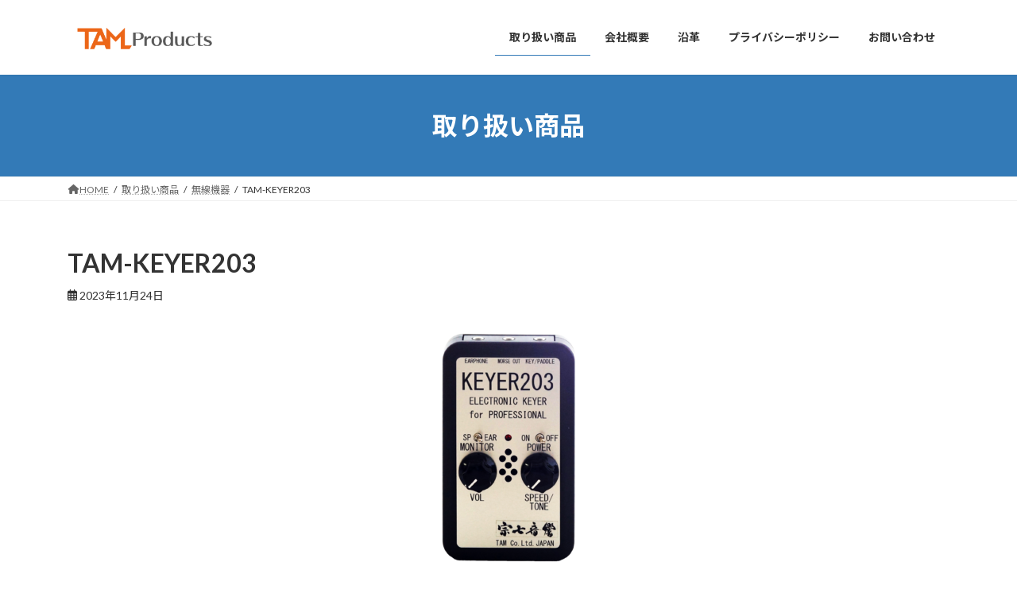

--- FILE ---
content_type: text/html; charset=UTF-8
request_url: https://products.tam.co.jp/product/tam-keyer203
body_size: 101333
content:
<!DOCTYPE html>
<html lang="ja">
<head>
<meta charset="utf-8">
<meta http-equiv="X-UA-Compatible" content="IE=edge">
<meta name="viewport" content="width=device-width, initial-scale=1">
<!-- Google tag (gtag.js) --><script async src="https://www.googletagmanager.com/gtag/js?id=G-2RTE382Z84"></script><script>window.dataLayer = window.dataLayer || [];function gtag(){dataLayer.push(arguments);}gtag('js', new Date());gtag('config', 'G-2RTE382Z84');</script>
<title>TAM-KEYER203 | 株式会社TAM　製品サイト</title>
<meta name='robots' content='max-image-preview:large' />
<link rel='dns-prefetch' href='//www.googletagmanager.com' />
<link rel="alternate" type="application/rss+xml" title="株式会社TAM　製品サイト &raquo; フィード" href="https://products.tam.co.jp/feed" />
<link rel="alternate" title="oEmbed (JSON)" type="application/json+oembed" href="https://products.tam.co.jp/wp-json/oembed/1.0/embed?url=https%3A%2F%2Fproducts.tam.co.jp%2Fproduct%2Ftam-keyer203" />
<link rel="alternate" title="oEmbed (XML)" type="text/xml+oembed" href="https://products.tam.co.jp/wp-json/oembed/1.0/embed?url=https%3A%2F%2Fproducts.tam.co.jp%2Fproduct%2Ftam-keyer203&#038;format=xml" />
<meta name="description" content="TAM-KEYER203 正面エレクトリックキーヤー TAM-KEYER203特長KEYER203は、エレクトリック・キーヤー・モードに加え、電鍵モード（低周波発信器モード）が追加されました。 また、エレクトリック・キーヤー・モードでは、初期設定で音程の変更が可能です。 電鍵モードでは「SPEED/TONE」ダイヤルにより、随時、音程を変更することが可能です。 ＜動作モード＞ KEYER203の２つのモード、 　" /><style id='wp-img-auto-sizes-contain-inline-css' type='text/css'>
img:is([sizes=auto i],[sizes^="auto," i]){contain-intrinsic-size:3000px 1500px}
/*# sourceURL=wp-img-auto-sizes-contain-inline-css */
</style>
<link rel='stylesheet' id='snow-monkey-blocks/taxonomy-terms/nopro-css' href='https://products.tam.co.jp/wps/wp-content/plugins/snow-monkey-blocks/dist/blocks/taxonomy-terms/nopro.css?ver=1689642287' type='text/css' media='all' />
<link rel='stylesheet' id='snow-monkey-blocks/recent-posts/nopro-css' href='https://products.tam.co.jp/wps/wp-content/plugins/snow-monkey-blocks/dist/blocks/recent-posts/nopro.css?ver=1689642287' type='text/css' media='all' />
<link rel='stylesheet' id='snow-monkey-blocks/taxonomy-posts/nopro-css' href='https://products.tam.co.jp/wps/wp-content/plugins/snow-monkey-blocks/dist/blocks/taxonomy-posts/nopro.css?ver=1689642287' type='text/css' media='all' />
<link rel='stylesheet' id='snow-monkey-blocks/child-pages/nopro-css' href='https://products.tam.co.jp/wps/wp-content/plugins/snow-monkey-blocks/dist/blocks/child-pages/nopro.css?ver=1689642287' type='text/css' media='all' />
<link rel='stylesheet' id='snow-monkey-blocks/rss/nopro-css' href='https://products.tam.co.jp/wps/wp-content/plugins/snow-monkey-blocks/dist/blocks/rss/nopro.css?ver=1689642287' type='text/css' media='all' />
<link rel='stylesheet' id='snow-monkey-blocks/contents-outline/nopro-css' href='https://products.tam.co.jp/wps/wp-content/plugins/snow-monkey-blocks/dist/blocks/contents-outline/nopro.css?ver=1689642287' type='text/css' media='all' />
<link rel='stylesheet' id='snow-monkey-blocks/like-me-box/nopro-css' href='https://products.tam.co.jp/wps/wp-content/plugins/snow-monkey-blocks/dist/blocks/like-me-box/nopro.css?ver=1689642287' type='text/css' media='all' />
<link rel='stylesheet' id='snow-monkey-blocks/pickup-slider/nopro-css' href='https://products.tam.co.jp/wps/wp-content/plugins/snow-monkey-blocks/dist/blocks/pickup-slider/nopro.css?ver=1689642287' type='text/css' media='all' />
<link rel='stylesheet' id='vkExUnit_common_style-css' href='https://products.tam.co.jp/wps/wp-content/plugins/vk-all-in-one-expansion-unit/assets/css/vkExUnit_style.css?ver=9.94.1.1' type='text/css' media='all' />
<style id='vkExUnit_common_style-inline-css' type='text/css'>
.veu_promotion-alert__content--text { border: 1px solid rgba(0,0,0,0.125); padding: 0.5em 1em; border-radius: var(--vk-size-radius); margin-bottom: var(--vk-margin-block-bottom); font-size: 0.875rem; } /* Alert Content部分に段落タグを入れた場合に最後の段落の余白を0にする */ .veu_promotion-alert__content--text p:last-of-type{ margin-bottom:0; margin-top: 0; }
:root {--ver_page_top_button_url:url(https://products.tam.co.jp/wps/wp-content/plugins/vk-all-in-one-expansion-unit/assets/images/to-top-btn-icon.svg);}@font-face {font-weight: normal;font-style: normal;font-family: "vk_sns";src: url("https://products.tam.co.jp/wps/wp-content/plugins/vk-all-in-one-expansion-unit/inc/sns/icons/fonts/vk_sns.eot?-bq20cj");src: url("https://products.tam.co.jp/wps/wp-content/plugins/vk-all-in-one-expansion-unit/inc/sns/icons/fonts/vk_sns.eot?#iefix-bq20cj") format("embedded-opentype"),url("https://products.tam.co.jp/wps/wp-content/plugins/vk-all-in-one-expansion-unit/inc/sns/icons/fonts/vk_sns.woff?-bq20cj") format("woff"),url("https://products.tam.co.jp/wps/wp-content/plugins/vk-all-in-one-expansion-unit/inc/sns/icons/fonts/vk_sns.ttf?-bq20cj") format("truetype"),url("https://products.tam.co.jp/wps/wp-content/plugins/vk-all-in-one-expansion-unit/inc/sns/icons/fonts/vk_sns.svg?-bq20cj#vk_sns") format("svg");}
/*# sourceURL=vkExUnit_common_style-inline-css */
</style>
<style id='wp-emoji-styles-inline-css' type='text/css'>

	img.wp-smiley, img.emoji {
		display: inline !important;
		border: none !important;
		box-shadow: none !important;
		height: 1em !important;
		width: 1em !important;
		margin: 0 0.07em !important;
		vertical-align: -0.1em !important;
		background: none !important;
		padding: 0 !important;
	}
/*# sourceURL=wp-emoji-styles-inline-css */
</style>
<style id='wp-block-library-inline-css' type='text/css'>
:root{--wp-block-synced-color:#7a00df;--wp-block-synced-color--rgb:122,0,223;--wp-bound-block-color:var(--wp-block-synced-color);--wp-editor-canvas-background:#ddd;--wp-admin-theme-color:#007cba;--wp-admin-theme-color--rgb:0,124,186;--wp-admin-theme-color-darker-10:#006ba1;--wp-admin-theme-color-darker-10--rgb:0,107,160.5;--wp-admin-theme-color-darker-20:#005a87;--wp-admin-theme-color-darker-20--rgb:0,90,135;--wp-admin-border-width-focus:2px}@media (min-resolution:192dpi){:root{--wp-admin-border-width-focus:1.5px}}.wp-element-button{cursor:pointer}:root .has-very-light-gray-background-color{background-color:#eee}:root .has-very-dark-gray-background-color{background-color:#313131}:root .has-very-light-gray-color{color:#eee}:root .has-very-dark-gray-color{color:#313131}:root .has-vivid-green-cyan-to-vivid-cyan-blue-gradient-background{background:linear-gradient(135deg,#00d084,#0693e3)}:root .has-purple-crush-gradient-background{background:linear-gradient(135deg,#34e2e4,#4721fb 50%,#ab1dfe)}:root .has-hazy-dawn-gradient-background{background:linear-gradient(135deg,#faaca8,#dad0ec)}:root .has-subdued-olive-gradient-background{background:linear-gradient(135deg,#fafae1,#67a671)}:root .has-atomic-cream-gradient-background{background:linear-gradient(135deg,#fdd79a,#004a59)}:root .has-nightshade-gradient-background{background:linear-gradient(135deg,#330968,#31cdcf)}:root .has-midnight-gradient-background{background:linear-gradient(135deg,#020381,#2874fc)}:root{--wp--preset--font-size--normal:16px;--wp--preset--font-size--huge:42px}.has-regular-font-size{font-size:1em}.has-larger-font-size{font-size:2.625em}.has-normal-font-size{font-size:var(--wp--preset--font-size--normal)}.has-huge-font-size{font-size:var(--wp--preset--font-size--huge)}.has-text-align-center{text-align:center}.has-text-align-left{text-align:left}.has-text-align-right{text-align:right}.has-fit-text{white-space:nowrap!important}#end-resizable-editor-section{display:none}.aligncenter{clear:both}.items-justified-left{justify-content:flex-start}.items-justified-center{justify-content:center}.items-justified-right{justify-content:flex-end}.items-justified-space-between{justify-content:space-between}.screen-reader-text{border:0;clip-path:inset(50%);height:1px;margin:-1px;overflow:hidden;padding:0;position:absolute;width:1px;word-wrap:normal!important}.screen-reader-text:focus{background-color:#ddd;clip-path:none;color:#444;display:block;font-size:1em;height:auto;left:5px;line-height:normal;padding:15px 23px 14px;text-decoration:none;top:5px;width:auto;z-index:100000}html :where(.has-border-color){border-style:solid}html :where([style*=border-top-color]){border-top-style:solid}html :where([style*=border-right-color]){border-right-style:solid}html :where([style*=border-bottom-color]){border-bottom-style:solid}html :where([style*=border-left-color]){border-left-style:solid}html :where([style*=border-width]){border-style:solid}html :where([style*=border-top-width]){border-top-style:solid}html :where([style*=border-right-width]){border-right-style:solid}html :where([style*=border-bottom-width]){border-bottom-style:solid}html :where([style*=border-left-width]){border-left-style:solid}html :where(img[class*=wp-image-]){height:auto;max-width:100%}:where(figure){margin:0 0 1em}html :where(.is-position-sticky){--wp-admin--admin-bar--position-offset:var(--wp-admin--admin-bar--height,0px)}@media screen and (max-width:600px){html :where(.is-position-sticky){--wp-admin--admin-bar--position-offset:0px}}
/* VK Color Palettes */:root{ --wp--preset--color--vk-color-primary:#337ab7}/* --vk-color-primary is deprecated. */:root{ --vk-color-primary: var(--wp--preset--color--vk-color-primary);}:root{ --wp--preset--color--vk-color-primary-dark:#286192}/* --vk-color-primary-dark is deprecated. */:root{ --vk-color-primary-dark: var(--wp--preset--color--vk-color-primary-dark);}:root{ --wp--preset--color--vk-color-primary-vivid:#3886c9}/* --vk-color-primary-vivid is deprecated. */:root{ --vk-color-primary-vivid: var(--wp--preset--color--vk-color-primary-vivid);}

/*# sourceURL=wp-block-library-inline-css */
</style><style id='wp-block-heading-inline-css' type='text/css'>
h1:where(.wp-block-heading).has-background,h2:where(.wp-block-heading).has-background,h3:where(.wp-block-heading).has-background,h4:where(.wp-block-heading).has-background,h5:where(.wp-block-heading).has-background,h6:where(.wp-block-heading).has-background{padding:1.25em 2.375em}h1.has-text-align-left[style*=writing-mode]:where([style*=vertical-lr]),h1.has-text-align-right[style*=writing-mode]:where([style*=vertical-rl]),h2.has-text-align-left[style*=writing-mode]:where([style*=vertical-lr]),h2.has-text-align-right[style*=writing-mode]:where([style*=vertical-rl]),h3.has-text-align-left[style*=writing-mode]:where([style*=vertical-lr]),h3.has-text-align-right[style*=writing-mode]:where([style*=vertical-rl]),h4.has-text-align-left[style*=writing-mode]:where([style*=vertical-lr]),h4.has-text-align-right[style*=writing-mode]:where([style*=vertical-rl]),h5.has-text-align-left[style*=writing-mode]:where([style*=vertical-lr]),h5.has-text-align-right[style*=writing-mode]:where([style*=vertical-rl]),h6.has-text-align-left[style*=writing-mode]:where([style*=vertical-lr]),h6.has-text-align-right[style*=writing-mode]:where([style*=vertical-rl]){rotate:180deg}
/*# sourceURL=https://products.tam.co.jp/wps/wp-includes/blocks/heading/style.min.css */
</style>
<style id='wp-block-image-inline-css' type='text/css'>
.wp-block-image>a,.wp-block-image>figure>a{display:inline-block}.wp-block-image img{box-sizing:border-box;height:auto;max-width:100%;vertical-align:bottom}@media not (prefers-reduced-motion){.wp-block-image img.hide{visibility:hidden}.wp-block-image img.show{animation:show-content-image .4s}}.wp-block-image[style*=border-radius] img,.wp-block-image[style*=border-radius]>a{border-radius:inherit}.wp-block-image.has-custom-border img{box-sizing:border-box}.wp-block-image.aligncenter{text-align:center}.wp-block-image.alignfull>a,.wp-block-image.alignwide>a{width:100%}.wp-block-image.alignfull img,.wp-block-image.alignwide img{height:auto;width:100%}.wp-block-image .aligncenter,.wp-block-image .alignleft,.wp-block-image .alignright,.wp-block-image.aligncenter,.wp-block-image.alignleft,.wp-block-image.alignright{display:table}.wp-block-image .aligncenter>figcaption,.wp-block-image .alignleft>figcaption,.wp-block-image .alignright>figcaption,.wp-block-image.aligncenter>figcaption,.wp-block-image.alignleft>figcaption,.wp-block-image.alignright>figcaption{caption-side:bottom;display:table-caption}.wp-block-image .alignleft{float:left;margin:.5em 1em .5em 0}.wp-block-image .alignright{float:right;margin:.5em 0 .5em 1em}.wp-block-image .aligncenter{margin-left:auto;margin-right:auto}.wp-block-image :where(figcaption){margin-bottom:1em;margin-top:.5em}.wp-block-image.is-style-circle-mask img{border-radius:9999px}@supports ((-webkit-mask-image:none) or (mask-image:none)) or (-webkit-mask-image:none){.wp-block-image.is-style-circle-mask img{border-radius:0;-webkit-mask-image:url('data:image/svg+xml;utf8,<svg viewBox="0 0 100 100" xmlns="http://www.w3.org/2000/svg"><circle cx="50" cy="50" r="50"/></svg>');mask-image:url('data:image/svg+xml;utf8,<svg viewBox="0 0 100 100" xmlns="http://www.w3.org/2000/svg"><circle cx="50" cy="50" r="50"/></svg>');mask-mode:alpha;-webkit-mask-position:center;mask-position:center;-webkit-mask-repeat:no-repeat;mask-repeat:no-repeat;-webkit-mask-size:contain;mask-size:contain}}:root :where(.wp-block-image.is-style-rounded img,.wp-block-image .is-style-rounded img){border-radius:9999px}.wp-block-image figure{margin:0}.wp-lightbox-container{display:flex;flex-direction:column;position:relative}.wp-lightbox-container img{cursor:zoom-in}.wp-lightbox-container img:hover+button{opacity:1}.wp-lightbox-container button{align-items:center;backdrop-filter:blur(16px) saturate(180%);background-color:#5a5a5a40;border:none;border-radius:4px;cursor:zoom-in;display:flex;height:20px;justify-content:center;opacity:0;padding:0;position:absolute;right:16px;text-align:center;top:16px;width:20px;z-index:100}@media not (prefers-reduced-motion){.wp-lightbox-container button{transition:opacity .2s ease}}.wp-lightbox-container button:focus-visible{outline:3px auto #5a5a5a40;outline:3px auto -webkit-focus-ring-color;outline-offset:3px}.wp-lightbox-container button:hover{cursor:pointer;opacity:1}.wp-lightbox-container button:focus{opacity:1}.wp-lightbox-container button:focus,.wp-lightbox-container button:hover,.wp-lightbox-container button:not(:hover):not(:active):not(.has-background){background-color:#5a5a5a40;border:none}.wp-lightbox-overlay{box-sizing:border-box;cursor:zoom-out;height:100vh;left:0;overflow:hidden;position:fixed;top:0;visibility:hidden;width:100%;z-index:100000}.wp-lightbox-overlay .close-button{align-items:center;cursor:pointer;display:flex;justify-content:center;min-height:40px;min-width:40px;padding:0;position:absolute;right:calc(env(safe-area-inset-right) + 16px);top:calc(env(safe-area-inset-top) + 16px);z-index:5000000}.wp-lightbox-overlay .close-button:focus,.wp-lightbox-overlay .close-button:hover,.wp-lightbox-overlay .close-button:not(:hover):not(:active):not(.has-background){background:none;border:none}.wp-lightbox-overlay .lightbox-image-container{height:var(--wp--lightbox-container-height);left:50%;overflow:hidden;position:absolute;top:50%;transform:translate(-50%,-50%);transform-origin:top left;width:var(--wp--lightbox-container-width);z-index:9999999999}.wp-lightbox-overlay .wp-block-image{align-items:center;box-sizing:border-box;display:flex;height:100%;justify-content:center;margin:0;position:relative;transform-origin:0 0;width:100%;z-index:3000000}.wp-lightbox-overlay .wp-block-image img{height:var(--wp--lightbox-image-height);min-height:var(--wp--lightbox-image-height);min-width:var(--wp--lightbox-image-width);width:var(--wp--lightbox-image-width)}.wp-lightbox-overlay .wp-block-image figcaption{display:none}.wp-lightbox-overlay button{background:none;border:none}.wp-lightbox-overlay .scrim{background-color:#fff;height:100%;opacity:.9;position:absolute;width:100%;z-index:2000000}.wp-lightbox-overlay.active{visibility:visible}@media not (prefers-reduced-motion){.wp-lightbox-overlay.active{animation:turn-on-visibility .25s both}.wp-lightbox-overlay.active img{animation:turn-on-visibility .35s both}.wp-lightbox-overlay.show-closing-animation:not(.active){animation:turn-off-visibility .35s both}.wp-lightbox-overlay.show-closing-animation:not(.active) img{animation:turn-off-visibility .25s both}.wp-lightbox-overlay.zoom.active{animation:none;opacity:1;visibility:visible}.wp-lightbox-overlay.zoom.active .lightbox-image-container{animation:lightbox-zoom-in .4s}.wp-lightbox-overlay.zoom.active .lightbox-image-container img{animation:none}.wp-lightbox-overlay.zoom.active .scrim{animation:turn-on-visibility .4s forwards}.wp-lightbox-overlay.zoom.show-closing-animation:not(.active){animation:none}.wp-lightbox-overlay.zoom.show-closing-animation:not(.active) .lightbox-image-container{animation:lightbox-zoom-out .4s}.wp-lightbox-overlay.zoom.show-closing-animation:not(.active) .lightbox-image-container img{animation:none}.wp-lightbox-overlay.zoom.show-closing-animation:not(.active) .scrim{animation:turn-off-visibility .4s forwards}}@keyframes show-content-image{0%{visibility:hidden}99%{visibility:hidden}to{visibility:visible}}@keyframes turn-on-visibility{0%{opacity:0}to{opacity:1}}@keyframes turn-off-visibility{0%{opacity:1;visibility:visible}99%{opacity:0;visibility:visible}to{opacity:0;visibility:hidden}}@keyframes lightbox-zoom-in{0%{transform:translate(calc((-100vw + var(--wp--lightbox-scrollbar-width))/2 + var(--wp--lightbox-initial-left-position)),calc(-50vh + var(--wp--lightbox-initial-top-position))) scale(var(--wp--lightbox-scale))}to{transform:translate(-50%,-50%) scale(1)}}@keyframes lightbox-zoom-out{0%{transform:translate(-50%,-50%) scale(1);visibility:visible}99%{visibility:visible}to{transform:translate(calc((-100vw + var(--wp--lightbox-scrollbar-width))/2 + var(--wp--lightbox-initial-left-position)),calc(-50vh + var(--wp--lightbox-initial-top-position))) scale(var(--wp--lightbox-scale));visibility:hidden}}
/*# sourceURL=https://products.tam.co.jp/wps/wp-includes/blocks/image/style.min.css */
</style>
<style id='wp-block-list-inline-css' type='text/css'>
ol,ul{box-sizing:border-box}:root :where(.wp-block-list.has-background){padding:1.25em 2.375em}
/*# sourceURL=https://products.tam.co.jp/wps/wp-includes/blocks/list/style.min.css */
</style>
<style id='wp-block-columns-inline-css' type='text/css'>
.wp-block-columns{box-sizing:border-box;display:flex;flex-wrap:wrap!important}@media (min-width:782px){.wp-block-columns{flex-wrap:nowrap!important}}.wp-block-columns{align-items:normal!important}.wp-block-columns.are-vertically-aligned-top{align-items:flex-start}.wp-block-columns.are-vertically-aligned-center{align-items:center}.wp-block-columns.are-vertically-aligned-bottom{align-items:flex-end}@media (max-width:781px){.wp-block-columns:not(.is-not-stacked-on-mobile)>.wp-block-column{flex-basis:100%!important}}@media (min-width:782px){.wp-block-columns:not(.is-not-stacked-on-mobile)>.wp-block-column{flex-basis:0;flex-grow:1}.wp-block-columns:not(.is-not-stacked-on-mobile)>.wp-block-column[style*=flex-basis]{flex-grow:0}}.wp-block-columns.is-not-stacked-on-mobile{flex-wrap:nowrap!important}.wp-block-columns.is-not-stacked-on-mobile>.wp-block-column{flex-basis:0;flex-grow:1}.wp-block-columns.is-not-stacked-on-mobile>.wp-block-column[style*=flex-basis]{flex-grow:0}:where(.wp-block-columns){margin-bottom:1.75em}:where(.wp-block-columns.has-background){padding:1.25em 2.375em}.wp-block-column{flex-grow:1;min-width:0;overflow-wrap:break-word;word-break:break-word}.wp-block-column.is-vertically-aligned-top{align-self:flex-start}.wp-block-column.is-vertically-aligned-center{align-self:center}.wp-block-column.is-vertically-aligned-bottom{align-self:flex-end}.wp-block-column.is-vertically-aligned-stretch{align-self:stretch}.wp-block-column.is-vertically-aligned-bottom,.wp-block-column.is-vertically-aligned-center,.wp-block-column.is-vertically-aligned-top{width:100%}
/*# sourceURL=https://products.tam.co.jp/wps/wp-includes/blocks/columns/style.min.css */
</style>
<style id='wp-block-group-inline-css' type='text/css'>
.wp-block-group{box-sizing:border-box}:where(.wp-block-group.wp-block-group-is-layout-constrained){position:relative}
/*# sourceURL=https://products.tam.co.jp/wps/wp-includes/blocks/group/style.min.css */
</style>
<style id='wp-block-paragraph-inline-css' type='text/css'>
.is-small-text{font-size:.875em}.is-regular-text{font-size:1em}.is-large-text{font-size:2.25em}.is-larger-text{font-size:3em}.has-drop-cap:not(:focus):first-letter{float:left;font-size:8.4em;font-style:normal;font-weight:100;line-height:.68;margin:.05em .1em 0 0;text-transform:uppercase}body.rtl .has-drop-cap:not(:focus):first-letter{float:none;margin-left:.1em}p.has-drop-cap.has-background{overflow:hidden}:root :where(p.has-background){padding:1.25em 2.375em}:where(p.has-text-color:not(.has-link-color)) a{color:inherit}p.has-text-align-left[style*="writing-mode:vertical-lr"],p.has-text-align-right[style*="writing-mode:vertical-rl"]{rotate:180deg}
/*# sourceURL=https://products.tam.co.jp/wps/wp-includes/blocks/paragraph/style.min.css */
</style>
<style id='wp-block-table-inline-css' type='text/css'>
.wp-block-table{overflow-x:auto}.wp-block-table table{border-collapse:collapse;width:100%}.wp-block-table thead{border-bottom:3px solid}.wp-block-table tfoot{border-top:3px solid}.wp-block-table td,.wp-block-table th{border:1px solid;padding:.5em}.wp-block-table .has-fixed-layout{table-layout:fixed;width:100%}.wp-block-table .has-fixed-layout td,.wp-block-table .has-fixed-layout th{word-break:break-word}.wp-block-table.aligncenter,.wp-block-table.alignleft,.wp-block-table.alignright{display:table;width:auto}.wp-block-table.aligncenter td,.wp-block-table.aligncenter th,.wp-block-table.alignleft td,.wp-block-table.alignleft th,.wp-block-table.alignright td,.wp-block-table.alignright th{word-break:break-word}.wp-block-table .has-subtle-light-gray-background-color{background-color:#f3f4f5}.wp-block-table .has-subtle-pale-green-background-color{background-color:#e9fbe5}.wp-block-table .has-subtle-pale-blue-background-color{background-color:#e7f5fe}.wp-block-table .has-subtle-pale-pink-background-color{background-color:#fcf0ef}.wp-block-table.is-style-stripes{background-color:initial;border-collapse:inherit;border-spacing:0}.wp-block-table.is-style-stripes tbody tr:nth-child(odd){background-color:#f0f0f0}.wp-block-table.is-style-stripes.has-subtle-light-gray-background-color tbody tr:nth-child(odd){background-color:#f3f4f5}.wp-block-table.is-style-stripes.has-subtle-pale-green-background-color tbody tr:nth-child(odd){background-color:#e9fbe5}.wp-block-table.is-style-stripes.has-subtle-pale-blue-background-color tbody tr:nth-child(odd){background-color:#e7f5fe}.wp-block-table.is-style-stripes.has-subtle-pale-pink-background-color tbody tr:nth-child(odd){background-color:#fcf0ef}.wp-block-table.is-style-stripes td,.wp-block-table.is-style-stripes th{border-color:#0000}.wp-block-table.is-style-stripes{border-bottom:1px solid #f0f0f0}.wp-block-table .has-border-color td,.wp-block-table .has-border-color th,.wp-block-table .has-border-color tr,.wp-block-table .has-border-color>*{border-color:inherit}.wp-block-table table[style*=border-top-color] tr:first-child,.wp-block-table table[style*=border-top-color] tr:first-child td,.wp-block-table table[style*=border-top-color] tr:first-child th,.wp-block-table table[style*=border-top-color]>*,.wp-block-table table[style*=border-top-color]>* td,.wp-block-table table[style*=border-top-color]>* th{border-top-color:inherit}.wp-block-table table[style*=border-top-color] tr:not(:first-child){border-top-color:initial}.wp-block-table table[style*=border-right-color] td:last-child,.wp-block-table table[style*=border-right-color] th,.wp-block-table table[style*=border-right-color] tr,.wp-block-table table[style*=border-right-color]>*{border-right-color:inherit}.wp-block-table table[style*=border-bottom-color] tr:last-child,.wp-block-table table[style*=border-bottom-color] tr:last-child td,.wp-block-table table[style*=border-bottom-color] tr:last-child th,.wp-block-table table[style*=border-bottom-color]>*,.wp-block-table table[style*=border-bottom-color]>* td,.wp-block-table table[style*=border-bottom-color]>* th{border-bottom-color:inherit}.wp-block-table table[style*=border-bottom-color] tr:not(:last-child){border-bottom-color:initial}.wp-block-table table[style*=border-left-color] td:first-child,.wp-block-table table[style*=border-left-color] th,.wp-block-table table[style*=border-left-color] tr,.wp-block-table table[style*=border-left-color]>*{border-left-color:inherit}.wp-block-table table[style*=border-style] td,.wp-block-table table[style*=border-style] th,.wp-block-table table[style*=border-style] tr,.wp-block-table table[style*=border-style]>*{border-style:inherit}.wp-block-table table[style*=border-width] td,.wp-block-table table[style*=border-width] th,.wp-block-table table[style*=border-width] tr,.wp-block-table table[style*=border-width]>*{border-style:inherit;border-width:inherit}
/*# sourceURL=https://products.tam.co.jp/wps/wp-includes/blocks/table/style.min.css */
</style>
<link rel='stylesheet' id='snow-monkey-blocks/btn-css' href='https://products.tam.co.jp/wps/wp-content/plugins/snow-monkey-blocks/dist/blocks/btn/style.css?ver=1689642287' type='text/css' media='all' />
<link rel='stylesheet' id='snow-monkey-blocks/items-css' href='https://products.tam.co.jp/wps/wp-content/plugins/snow-monkey-blocks/dist/blocks/items/style.css?ver=1689642287' type='text/css' media='all' />
<link rel='stylesheet' id='vk-blocks/button-css' href='https://products.tam.co.jp/wps/wp-content/plugins/vk-blocks/build/button/style.css?ver=1.68.0.1' type='text/css' media='all' />
<link rel='stylesheet' id='vk-blocks/spacer-css' href='https://products.tam.co.jp/wps/wp-content/plugins/vk-blocks/build/spacer/style.css?ver=1.68.0.1' type='text/css' media='all' />
<style id='global-styles-inline-css' type='text/css'>
:root{--wp--preset--aspect-ratio--square: 1;--wp--preset--aspect-ratio--4-3: 4/3;--wp--preset--aspect-ratio--3-4: 3/4;--wp--preset--aspect-ratio--3-2: 3/2;--wp--preset--aspect-ratio--2-3: 2/3;--wp--preset--aspect-ratio--16-9: 16/9;--wp--preset--aspect-ratio--9-16: 9/16;--wp--preset--color--black: #000000;--wp--preset--color--cyan-bluish-gray: #abb8c3;--wp--preset--color--white: #ffffff;--wp--preset--color--pale-pink: #f78da7;--wp--preset--color--vivid-red: #cf2e2e;--wp--preset--color--luminous-vivid-orange: #ff6900;--wp--preset--color--luminous-vivid-amber: #fcb900;--wp--preset--color--light-green-cyan: #7bdcb5;--wp--preset--color--vivid-green-cyan: #00d084;--wp--preset--color--pale-cyan-blue: #8ed1fc;--wp--preset--color--vivid-cyan-blue: #0693e3;--wp--preset--color--vivid-purple: #9b51e0;--wp--preset--color--vk-color-primary: #337ab7;--wp--preset--color--vk-color-primary-dark: #286192;--wp--preset--color--vk-color-primary-vivid: #3886c9;--wp--preset--gradient--vivid-cyan-blue-to-vivid-purple: linear-gradient(135deg,rgba(6,147,227,1) 0%,rgb(155,81,224) 100%);--wp--preset--gradient--light-green-cyan-to-vivid-green-cyan: linear-gradient(135deg,rgb(122,220,180) 0%,rgb(0,208,130) 100%);--wp--preset--gradient--luminous-vivid-amber-to-luminous-vivid-orange: linear-gradient(135deg,rgba(252,185,0,1) 0%,rgba(255,105,0,1) 100%);--wp--preset--gradient--luminous-vivid-orange-to-vivid-red: linear-gradient(135deg,rgba(255,105,0,1) 0%,rgb(207,46,46) 100%);--wp--preset--gradient--very-light-gray-to-cyan-bluish-gray: linear-gradient(135deg,rgb(238,238,238) 0%,rgb(169,184,195) 100%);--wp--preset--gradient--cool-to-warm-spectrum: linear-gradient(135deg,rgb(74,234,220) 0%,rgb(151,120,209) 20%,rgb(207,42,186) 40%,rgb(238,44,130) 60%,rgb(251,105,98) 80%,rgb(254,248,76) 100%);--wp--preset--gradient--blush-light-purple: linear-gradient(135deg,rgb(255,206,236) 0%,rgb(152,150,240) 100%);--wp--preset--gradient--blush-bordeaux: linear-gradient(135deg,rgb(254,205,165) 0%,rgb(254,45,45) 50%,rgb(107,0,62) 100%);--wp--preset--gradient--luminous-dusk: linear-gradient(135deg,rgb(255,203,112) 0%,rgb(199,81,192) 50%,rgb(65,88,208) 100%);--wp--preset--gradient--pale-ocean: linear-gradient(135deg,rgb(255,245,203) 0%,rgb(182,227,212) 50%,rgb(51,167,181) 100%);--wp--preset--gradient--electric-grass: linear-gradient(135deg,rgb(202,248,128) 0%,rgb(113,206,126) 100%);--wp--preset--gradient--midnight: linear-gradient(135deg,rgb(2,3,129) 0%,rgb(40,116,252) 100%);--wp--preset--gradient--vivid-green-cyan-to-vivid-cyan-blue: linear-gradient(135deg,rgba(0,208,132,1) 0%,rgba(6,147,227,1) 100%);--wp--preset--font-size--small: 14px;--wp--preset--font-size--medium: 20px;--wp--preset--font-size--large: 24px;--wp--preset--font-size--x-large: 42px;--wp--preset--font-size--regular: 16px;--wp--preset--font-size--huge: 36px;--wp--preset--spacing--20: 0.44rem;--wp--preset--spacing--30: 0.67rem;--wp--preset--spacing--40: 1rem;--wp--preset--spacing--50: 1.5rem;--wp--preset--spacing--60: 2.25rem;--wp--preset--spacing--70: 3.38rem;--wp--preset--spacing--80: 5.06rem;--wp--preset--shadow--natural: 6px 6px 9px rgba(0, 0, 0, 0.2);--wp--preset--shadow--deep: 12px 12px 50px rgba(0, 0, 0, 0.4);--wp--preset--shadow--sharp: 6px 6px 0px rgba(0, 0, 0, 0.2);--wp--preset--shadow--outlined: 6px 6px 0px -3px rgb(255, 255, 255), 6px 6px rgb(0, 0, 0);--wp--preset--shadow--crisp: 6px 6px 0px rgb(0, 0, 0);}:where(.is-layout-flex){gap: 0.5em;}:where(.is-layout-grid){gap: 0.5em;}body .is-layout-flex{display: flex;}.is-layout-flex{flex-wrap: wrap;align-items: center;}.is-layout-flex > :is(*, div){margin: 0;}body .is-layout-grid{display: grid;}.is-layout-grid > :is(*, div){margin: 0;}:where(.wp-block-columns.is-layout-flex){gap: 2em;}:where(.wp-block-columns.is-layout-grid){gap: 2em;}:where(.wp-block-post-template.is-layout-flex){gap: 1.25em;}:where(.wp-block-post-template.is-layout-grid){gap: 1.25em;}.has-black-color{color: var(--wp--preset--color--black) !important;}.has-cyan-bluish-gray-color{color: var(--wp--preset--color--cyan-bluish-gray) !important;}.has-white-color{color: var(--wp--preset--color--white) !important;}.has-pale-pink-color{color: var(--wp--preset--color--pale-pink) !important;}.has-vivid-red-color{color: var(--wp--preset--color--vivid-red) !important;}.has-luminous-vivid-orange-color{color: var(--wp--preset--color--luminous-vivid-orange) !important;}.has-luminous-vivid-amber-color{color: var(--wp--preset--color--luminous-vivid-amber) !important;}.has-light-green-cyan-color{color: var(--wp--preset--color--light-green-cyan) !important;}.has-vivid-green-cyan-color{color: var(--wp--preset--color--vivid-green-cyan) !important;}.has-pale-cyan-blue-color{color: var(--wp--preset--color--pale-cyan-blue) !important;}.has-vivid-cyan-blue-color{color: var(--wp--preset--color--vivid-cyan-blue) !important;}.has-vivid-purple-color{color: var(--wp--preset--color--vivid-purple) !important;}.has-vk-color-primary-color{color: var(--wp--preset--color--vk-color-primary) !important;}.has-vk-color-primary-dark-color{color: var(--wp--preset--color--vk-color-primary-dark) !important;}.has-vk-color-primary-vivid-color{color: var(--wp--preset--color--vk-color-primary-vivid) !important;}.has-black-background-color{background-color: var(--wp--preset--color--black) !important;}.has-cyan-bluish-gray-background-color{background-color: var(--wp--preset--color--cyan-bluish-gray) !important;}.has-white-background-color{background-color: var(--wp--preset--color--white) !important;}.has-pale-pink-background-color{background-color: var(--wp--preset--color--pale-pink) !important;}.has-vivid-red-background-color{background-color: var(--wp--preset--color--vivid-red) !important;}.has-luminous-vivid-orange-background-color{background-color: var(--wp--preset--color--luminous-vivid-orange) !important;}.has-luminous-vivid-amber-background-color{background-color: var(--wp--preset--color--luminous-vivid-amber) !important;}.has-light-green-cyan-background-color{background-color: var(--wp--preset--color--light-green-cyan) !important;}.has-vivid-green-cyan-background-color{background-color: var(--wp--preset--color--vivid-green-cyan) !important;}.has-pale-cyan-blue-background-color{background-color: var(--wp--preset--color--pale-cyan-blue) !important;}.has-vivid-cyan-blue-background-color{background-color: var(--wp--preset--color--vivid-cyan-blue) !important;}.has-vivid-purple-background-color{background-color: var(--wp--preset--color--vivid-purple) !important;}.has-vk-color-primary-background-color{background-color: var(--wp--preset--color--vk-color-primary) !important;}.has-vk-color-primary-dark-background-color{background-color: var(--wp--preset--color--vk-color-primary-dark) !important;}.has-vk-color-primary-vivid-background-color{background-color: var(--wp--preset--color--vk-color-primary-vivid) !important;}.has-black-border-color{border-color: var(--wp--preset--color--black) !important;}.has-cyan-bluish-gray-border-color{border-color: var(--wp--preset--color--cyan-bluish-gray) !important;}.has-white-border-color{border-color: var(--wp--preset--color--white) !important;}.has-pale-pink-border-color{border-color: var(--wp--preset--color--pale-pink) !important;}.has-vivid-red-border-color{border-color: var(--wp--preset--color--vivid-red) !important;}.has-luminous-vivid-orange-border-color{border-color: var(--wp--preset--color--luminous-vivid-orange) !important;}.has-luminous-vivid-amber-border-color{border-color: var(--wp--preset--color--luminous-vivid-amber) !important;}.has-light-green-cyan-border-color{border-color: var(--wp--preset--color--light-green-cyan) !important;}.has-vivid-green-cyan-border-color{border-color: var(--wp--preset--color--vivid-green-cyan) !important;}.has-pale-cyan-blue-border-color{border-color: var(--wp--preset--color--pale-cyan-blue) !important;}.has-vivid-cyan-blue-border-color{border-color: var(--wp--preset--color--vivid-cyan-blue) !important;}.has-vivid-purple-border-color{border-color: var(--wp--preset--color--vivid-purple) !important;}.has-vk-color-primary-border-color{border-color: var(--wp--preset--color--vk-color-primary) !important;}.has-vk-color-primary-dark-border-color{border-color: var(--wp--preset--color--vk-color-primary-dark) !important;}.has-vk-color-primary-vivid-border-color{border-color: var(--wp--preset--color--vk-color-primary-vivid) !important;}.has-vivid-cyan-blue-to-vivid-purple-gradient-background{background: var(--wp--preset--gradient--vivid-cyan-blue-to-vivid-purple) !important;}.has-light-green-cyan-to-vivid-green-cyan-gradient-background{background: var(--wp--preset--gradient--light-green-cyan-to-vivid-green-cyan) !important;}.has-luminous-vivid-amber-to-luminous-vivid-orange-gradient-background{background: var(--wp--preset--gradient--luminous-vivid-amber-to-luminous-vivid-orange) !important;}.has-luminous-vivid-orange-to-vivid-red-gradient-background{background: var(--wp--preset--gradient--luminous-vivid-orange-to-vivid-red) !important;}.has-very-light-gray-to-cyan-bluish-gray-gradient-background{background: var(--wp--preset--gradient--very-light-gray-to-cyan-bluish-gray) !important;}.has-cool-to-warm-spectrum-gradient-background{background: var(--wp--preset--gradient--cool-to-warm-spectrum) !important;}.has-blush-light-purple-gradient-background{background: var(--wp--preset--gradient--blush-light-purple) !important;}.has-blush-bordeaux-gradient-background{background: var(--wp--preset--gradient--blush-bordeaux) !important;}.has-luminous-dusk-gradient-background{background: var(--wp--preset--gradient--luminous-dusk) !important;}.has-pale-ocean-gradient-background{background: var(--wp--preset--gradient--pale-ocean) !important;}.has-electric-grass-gradient-background{background: var(--wp--preset--gradient--electric-grass) !important;}.has-midnight-gradient-background{background: var(--wp--preset--gradient--midnight) !important;}.has-small-font-size{font-size: var(--wp--preset--font-size--small) !important;}.has-medium-font-size{font-size: var(--wp--preset--font-size--medium) !important;}.has-large-font-size{font-size: var(--wp--preset--font-size--large) !important;}.has-x-large-font-size{font-size: var(--wp--preset--font-size--x-large) !important;}
:where(.wp-block-columns.is-layout-flex){gap: 2em;}:where(.wp-block-columns.is-layout-grid){gap: 2em;}
/*# sourceURL=global-styles-inline-css */
</style>
<style id='core-block-supports-inline-css' type='text/css'>
.wp-container-core-columns-is-layout-9d6595d7{flex-wrap:nowrap;}
/*# sourceURL=core-block-supports-inline-css */
</style>

<style id='classic-theme-styles-inline-css' type='text/css'>
/*! This file is auto-generated */
.wp-block-button__link{color:#fff;background-color:#32373c;border-radius:9999px;box-shadow:none;text-decoration:none;padding:calc(.667em + 2px) calc(1.333em + 2px);font-size:1.125em}.wp-block-file__button{background:#32373c;color:#fff;text-decoration:none}
/*# sourceURL=/wp-includes/css/classic-themes.min.css */
</style>
<link rel='stylesheet' id='spider-css' href='https://products.tam.co.jp/wps/wp-content/plugins/snow-monkey-blocks/dist/packages/spider/dist/css/spider.css?ver=1689642287' type='text/css' media='all' />
<link rel='stylesheet' id='snow-monkey-blocks-css' href='https://products.tam.co.jp/wps/wp-content/plugins/snow-monkey-blocks/dist/css/blocks.css?ver=1689642287' type='text/css' media='all' />
<link rel='stylesheet' id='snow-monkey-blocks-fallback-css' href='https://products.tam.co.jp/wps/wp-content/plugins/snow-monkey-blocks/dist/css/fallback.css?ver=1689642287' type='text/css' media='all' />
<link rel='stylesheet' id='contact-form-7-css' href='https://products.tam.co.jp/wps/wp-content/plugins/contact-form-7/includes/css/styles.css?ver=5.5.2' type='text/css' media='all' />
<link rel='stylesheet' id='lbwps-styles-photoswipe5-main-css' href='https://products.tam.co.jp/wps/wp-content/plugins/lightbox-photoswipe/assets/ps5/styles/main.css?ver=5.1.6' type='text/css' media='all' />
<link rel='stylesheet' id='veu-cta-css' href='https://products.tam.co.jp/wps/wp-content/plugins/vk-all-in-one-expansion-unit/inc/call-to-action/package/assets/css/style.css?ver=9.94.1.1' type='text/css' media='all' />
<link rel='stylesheet' id='vk-swiper-style-css' href='https://products.tam.co.jp/wps/wp-content/plugins/vk-blocks/vendor/vektor-inc/vk-swiper/src/assets/css/swiper-bundle.min.css?ver=11.0.2' type='text/css' media='all' />
<link rel='stylesheet' id='lightning-common-style-css' href='https://products.tam.co.jp/wps/wp-content/themes/lightning/_g3/assets/css/style.css?ver=15.2.4' type='text/css' media='all' />
<style id='lightning-common-style-inline-css' type='text/css'>
/* Lightning */:root {--vk-color-primary:#337ab7;--vk-color-primary-dark:#286192;--vk-color-primary-vivid:#3886c9;--g_nav_main_acc_icon_open_url:url(https://products.tam.co.jp/wps/wp-content/themes/lightning/_g3/inc/vk-mobile-nav/package/images/vk-menu-acc-icon-open-black.svg);--g_nav_main_acc_icon_close_url: url(https://products.tam.co.jp/wps/wp-content/themes/lightning/_g3/inc/vk-mobile-nav/package/images/vk-menu-close-black.svg);--g_nav_sub_acc_icon_open_url: url(https://products.tam.co.jp/wps/wp-content/themes/lightning/_g3/inc/vk-mobile-nav/package/images/vk-menu-acc-icon-open-white.svg);--g_nav_sub_acc_icon_close_url: url(https://products.tam.co.jp/wps/wp-content/themes/lightning/_g3/inc/vk-mobile-nav/package/images/vk-menu-close-white.svg);}
html{scroll-padding-top:var(--vk-size-admin-bar);}
/* vk-mobile-nav */:root {--vk-mobile-nav-menu-btn-bg-src: url("https://products.tam.co.jp/wps/wp-content/themes/lightning/_g3/inc/vk-mobile-nav/package/images/vk-menu-btn-black.svg");--vk-mobile-nav-menu-btn-close-bg-src: url("https://products.tam.co.jp/wps/wp-content/themes/lightning/_g3/inc/vk-mobile-nav/package/images/vk-menu-close-black.svg");--vk-menu-acc-icon-open-black-bg-src: url("https://products.tam.co.jp/wps/wp-content/themes/lightning/_g3/inc/vk-mobile-nav/package/images/vk-menu-acc-icon-open-black.svg");--vk-menu-acc-icon-open-white-bg-src: url("https://products.tam.co.jp/wps/wp-content/themes/lightning/_g3/inc/vk-mobile-nav/package/images/vk-menu-acc-icon-open-white.svg");--vk-menu-acc-icon-close-black-bg-src: url("https://products.tam.co.jp/wps/wp-content/themes/lightning/_g3/inc/vk-mobile-nav/package/images/vk-menu-close-black.svg");--vk-menu-acc-icon-close-white-bg-src: url("https://products.tam.co.jp/wps/wp-content/themes/lightning/_g3/inc/vk-mobile-nav/package/images/vk-menu-close-white.svg");}
/*# sourceURL=lightning-common-style-inline-css */
</style>
<link rel='stylesheet' id='lightning-design-style-css' href='https://products.tam.co.jp/wps/wp-content/themes/lightning/_g3/design-skin/origin3/css/style.css?ver=15.2.4' type='text/css' media='all' />
<style id='lightning-design-style-inline-css' type='text/css'>
.tagcloud a:before { font-family: "Font Awesome 5 Free";content: "\f02b";font-weight: bold; }
/*# sourceURL=lightning-design-style-inline-css */
</style>
<link rel='stylesheet' id='vk-blog-card-css' href='https://products.tam.co.jp/wps/wp-content/themes/lightning/_g3/inc/vk-wp-oembed-blog-card/package/css/blog-card.css?ver=6.9' type='text/css' media='all' />
<link rel='stylesheet' id='vk-blocks-build-css-css' href='https://products.tam.co.jp/wps/wp-content/plugins/vk-blocks/build/block-build.css?ver=1.68.0.1' type='text/css' media='all' />
<style id='vk-blocks-build-css-inline-css' type='text/css'>
:root {--vk_flow-arrow: url(https://products.tam.co.jp/wps/wp-content/plugins/vk-blocks/inc/vk-blocks/images/arrow_bottom.svg);--vk_image-mask-wave01: url(https://products.tam.co.jp/wps/wp-content/plugins/vk-blocks/inc/vk-blocks/images/wave01.svg);--vk_image-mask-wave02: url(https://products.tam.co.jp/wps/wp-content/plugins/vk-blocks/inc/vk-blocks/images/wave02.svg);--vk_image-mask-wave03: url(https://products.tam.co.jp/wps/wp-content/plugins/vk-blocks/inc/vk-blocks/images/wave03.svg);--vk_image-mask-wave04: url(https://products.tam.co.jp/wps/wp-content/plugins/vk-blocks/inc/vk-blocks/images/wave04.svg);}

	:root {

		--vk-balloon-border-width:1px;

		--vk-balloon-speech-offset:-12px;
	}
	
/*# sourceURL=vk-blocks-build-css-inline-css */
</style>
<link rel='stylesheet' id='lightning-theme-style-css' href='https://products.tam.co.jp/wps/wp-content/themes/lightning_child_product_tam/style.css?ver=15.2.4' type='text/css' media='all' />
<link rel='stylesheet' id='vk-font-awesome-css' href='https://products.tam.co.jp/wps/wp-content/themes/lightning/vendor/vektor-inc/font-awesome-versions/src/versions/6/css/all.min.css?ver=6.1.0' type='text/css' media='all' />
<link rel="https://api.w.org/" href="https://products.tam.co.jp/wp-json/" /><link rel="alternate" title="JSON" type="application/json" href="https://products.tam.co.jp/wp-json/wp/v2/product/844" /><link rel="EditURI" type="application/rsd+xml" title="RSD" href="https://products.tam.co.jp/wps/xmlrpc.php?rsd" />
<meta name="generator" content="WordPress 6.9" />
<link rel="canonical" href="https://products.tam.co.jp/product/tam-keyer203" />
<link rel='shortlink' href='https://products.tam.co.jp/?p=844' />
<meta name="generator" content="Site Kit by Google 1.119.0" />
<!-- Google タグ マネージャー スニペット (Site Kit が追加) -->
<script type="text/javascript">
/* <![CDATA[ */

			( function( w, d, s, l, i ) {
				w[l] = w[l] || [];
				w[l].push( {'gtm.start': new Date().getTime(), event: 'gtm.js'} );
				var f = d.getElementsByTagName( s )[0],
					j = d.createElement( s ), dl = l != 'dataLayer' ? '&l=' + l : '';
				j.async = true;
				j.src = 'https://www.googletagmanager.com/gtm.js?id=' + i + dl;
				f.parentNode.insertBefore( j, f );
			} )( window, document, 'script', 'dataLayer', 'GTM-T94VGD5' );
			
/* ]]> */
</script>

<!-- (ここまで) Google タグ マネージャー スニペット (Site Kit が追加) -->
<!-- [ VK All in One Expansion Unit OGP ] -->
<meta property="og:site_name" content="株式会社TAM　製品サイト" />
<meta property="og:url" content="https://products.tam.co.jp/product/tam-keyer203" />
<meta property="og:title" content="TAM-KEYER203 | 株式会社TAM　製品サイト" />
<meta property="og:description" content="TAM-KEYER203 正面エレクトリックキーヤー TAM-KEYER203特長KEYER203は、エレクトリック・キーヤー・モードに加え、電鍵モード（低周波発信器モード）が追加されました。 また、エレクトリック・キーヤー・モードでは、初期設定で音程の変更が可能です。 電鍵モードでは「SPEED/TONE」ダイヤルにより、随時、音程を変更することが可能です。 ＜動作モード＞ KEYER203の２つのモード、 　" />
<meta property="og:type" content="article" />
<meta property="og:image" content="https://products.tam.co.jp/wps/wp-content/uploads/2023/11/ky203-1-645x1024.png" />
<meta property="og:image:width" content="645" />
<meta property="og:image:height" content="1024" />
<!-- [ / VK All in One Expansion Unit OGP ] -->
<!-- [ VK All in One Expansion Unit twitter card ] -->
<meta name="twitter:card" content="summary_large_image">
<meta name="twitter:description" content="TAM-KEYER203 正面エレクトリックキーヤー TAM-KEYER203特長KEYER203は、エレクトリック・キーヤー・モードに加え、電鍵モード（低周波発信器モード）が追加されました。 また、エレクトリック・キーヤー・モードでは、初期設定で音程の変更が可能です。 電鍵モードでは「SPEED/TONE」ダイヤルにより、随時、音程を変更することが可能です。 ＜動作モード＞ KEYER203の２つのモード、 　">
<meta name="twitter:title" content="TAM-KEYER203 | 株式会社TAM　製品サイト">
<meta name="twitter:url" content="https://products.tam.co.jp/product/tam-keyer203">
	<meta name="twitter:image" content="https://products.tam.co.jp/wps/wp-content/uploads/2023/11/ky203-1-645x1024.png">
	<meta name="twitter:domain" content="products.tam.co.jp">
	<!-- [ / VK All in One Expansion Unit twitter card ] -->
	<link rel="icon" href="https://products.tam.co.jp/wps/wp-content/uploads/2021/09/cropped-400TAM-32x32.png" sizes="32x32" />
<link rel="icon" href="https://products.tam.co.jp/wps/wp-content/uploads/2021/09/cropped-400TAM-192x192.png" sizes="192x192" />
<link rel="apple-touch-icon" href="https://products.tam.co.jp/wps/wp-content/uploads/2021/09/cropped-400TAM-180x180.png" />
<meta name="msapplication-TileImage" content="https://products.tam.co.jp/wps/wp-content/uploads/2021/09/cropped-400TAM-270x270.png" />
		<style type="text/css" id="wp-custom-css">
			.site-footer-copyright p:nth-child(2) {
    display:none;
}

@media( max-width: 575px ){
	.vk_post_imgOuter_singleTermLabel{
		display:none;
	}
}		</style>
		<!-- [ VK All in One Expansion Unit Article Structure Data ] --><script type="application/ld+json">{"@context":"https://schema.org/","@type":"Article","headline":"TAM-KEYER203","image":"https://products.tam.co.jp/wps/wp-content/uploads/2023/11/ky203-1-320x180.png","datePublished":"2023-11-24T09:14:24+09:00","dateModified":"2024-07-22T15:44:41+09:00","author":{"@type":"","name":"oriminami","url":"https://products.tam.co.jp/","sameAs":""}}</script><!-- [ / VK All in One Expansion Unit Article Structure Data ] --><link rel='stylesheet' id='add_google_fonts_Lato-css' href='//fonts.googleapis.com/css2?family=Lato%3Awght%40400%3B700&#038;display=swap&#038;subset=japanese&#038;ver=15.2.4' type='text/css' media='all' />
<link rel='stylesheet' id='add_google_fonts_noto_sans-css' href='//fonts.googleapis.com/css2?family=Noto+Sans+JP%3Awght%40400%3B700&#038;display=swap&#038;subset=japanese&#038;ver=15.2.4' type='text/css' media='all' />
</head>
<body class="wp-singular product-template-default single single-product postid-844 wp-embed-responsive wp-theme-lightning wp-child-theme-lightning_child_product_tam post-name-tam-keyer203 post-type-product vk-blocks device-pc fa_v6_css">
<a class="skip-link screen-reader-text" href="#main">コンテンツへスキップ</a>
<a class="skip-link screen-reader-text" href="#vk-mobile-nav">ナビゲーションに移動</a>
		<!-- Google タグ マネージャー (noscript) スニペット (Site Kit が追加) -->
		<noscript>
			<iframe src="https://www.googletagmanager.com/ns.html?id=GTM-T94VGD5" height="0" width="0" style="display:none;visibility:hidden"></iframe>
		</noscript>
		<!-- (ここまで) Google タグ マネージャー (noscript) スニペット (Site Kit が追加) -->
		
<header id="site-header" class="site-header site-header--layout--nav-float">
		<div id="site-header-container" class="site-header-container container">

				<div class="site-header-logo">
		<a href="https://products.tam.co.jp/">
			<span><img src="https://products.tam.co.jp/wps/wp-content/uploads/2021/08/products_logo_5.png" alt="株式会社TAM　製品サイト" /></span>
		</a>
		</div>

		
		<nav id="global-nav" class="global-nav global-nav--layout--float-right"><ul id="menu-%e3%83%a1%e3%82%a4%e3%83%b3%e3%83%a1%e3%83%8b%e3%83%a5%e3%83%bc" class="menu vk-menu-acc global-nav-list nav"><li id="menu-item-695" class="d-block d-lg-none menu-item menu-item-type-post_type menu-item-object-page menu-item-home"><a href="https://products.tam.co.jp/"><strong class="global-nav-name">トップページ</strong></a></li>
<li id="menu-item-511" class="menu-item menu-item-type-post_type_archive menu-item-object-product menu-item-has-children current-menu-ancestor"><a href="https://products.tam.co.jp/product"><strong class="global-nav-name">取り扱い商品</strong></a>
<ul class="sub-menu">
	<li id="menu-item-648" class="menu-item menu-item-type-taxonomy menu-item-object-product_category"><a href="https://products.tam.co.jp/product/product_category/solution">ソリューション</a></li>
	<li id="menu-item-650" class="menu-item menu-item-type-taxonomy menu-item-object-product_category current-product-ancestor current-menu-parent current-product-parent"><a href="https://products.tam.co.jp/product/product_category/radio">無線機器</a></li>
	<li id="menu-item-647" class="menu-item menu-item-type-taxonomy menu-item-object-product_category"><a href="https://products.tam.co.jp/product/product_category/converter">変換器•ケーブル</a></li>
	<li id="menu-item-649" class="menu-item menu-item-type-taxonomy menu-item-object-product_category"><a href="https://products.tam.co.jp/product/product_category/driver">その他ドライバ</a></li>
</ul>
</li>
<li id="menu-item-477" class="menu-item menu-item-type-custom menu-item-object-custom"><a target="_blank" href="https://tam.co.jp/company/"><strong class="global-nav-name">会社概要</strong></a></li>
<li id="menu-item-478" class="menu-item menu-item-type-custom menu-item-object-custom"><a target="_blank" href="https://tam.co.jp/company/#history"><strong class="global-nav-name">沿革</strong></a></li>
<li id="menu-item-479" class="menu-item menu-item-type-custom menu-item-object-custom"><a target="_blank" href="https://tam.co.jp/privacy/"><strong class="global-nav-name">プライバシーポリシー</strong></a></li>
<li id="menu-item-480" class="menu-item menu-item-type-custom menu-item-object-custom"><a target="_blank" href="https://tam.co.jp/inquiry/"><strong class="global-nav-name">お問い合わせ</strong></a></li>
</ul></nav>	</div>
	</header>



	<div class="page-header"><div class="page-header-inner container">
<div class="page-header-title">取り扱い商品</div></div></div><!-- [ /.page-header ] -->

	<!-- [ #breadcrumb ] --><div id="breadcrumb" class="breadcrumb"><div class="container"><ol class="breadcrumb-list" itemscope itemtype="https://schema.org/BreadcrumbList"><li class="breadcrumb-list__item breadcrumb-list__item--home" itemprop="itemListElement" itemscope itemtype="http://schema.org/ListItem"><a href="https://products.tam.co.jp" itemprop="item"><i class="fas fa-fw fa-home"></i><span itemprop="name">HOME</span></a><meta itemprop="position" content="1" /></li><li class="breadcrumb-list__item" itemprop="itemListElement" itemscope itemtype="http://schema.org/ListItem"><a href="https://products.tam.co.jp/product" itemprop="item"><span itemprop="name">取り扱い商品</span></a><meta itemprop="position" content="2" /></li><li class="breadcrumb-list__item" itemprop="itemListElement" itemscope itemtype="http://schema.org/ListItem"><a href="https://products.tam.co.jp/product/product_category/radio" itemprop="item"><span itemprop="name">無線機器</span></a><meta itemprop="position" content="3" /></li><li class="breadcrumb-list__item" itemprop="itemListElement" itemscope itemtype="http://schema.org/ListItem"><span itemprop="name">TAM-KEYER203</span><meta itemprop="position" content="4" /></li></ol></div></div><!-- [ /#breadcrumb ] -->


<div class="site-body">
		<div class="site-body-container container">

		<div class="main-section" id="main" role="main">
			
			<article id="post-844" class="entry entry-full post-844 product type-product status-publish has-post-thumbnail hentry product_category-radio">

	
	
		<header class="entry-header">
			<h1 class="entry-title">
									TAM-KEYER203							</h1>
			<div class="entry-meta"><span class="entry-meta-item entry-meta-item-date">
			<i class="far fa-calendar-alt"></i>
			<span class="published">2023年11月24日</span>
			</span><span class="entry-meta-item entry-meta-item-updated">
			<i class="fas fa-history"></i>
			<span class="screen-reader-text">最終更新日時 : </span>
			<span class="updated">2024年7月22日</span>
			</span><span class="entry-meta-item entry-meta-item-author">
				<span class="vcard author"><span class="entry-meta-item-author-image"><img alt='' src='https://secure.gravatar.com/avatar/2764c682f83ad20b3e15cd0d9a75e276a7bc08f106859dfafefdde85ac4d6ba3?s=30&#038;d=mm&#038;r=g' class='avatar avatar-30 photo' height='30' width='30' /></span><span class="fn">oriminami</span></span></span></div>		</header>

	
	
	<div class="entry-body">
				<div class="wp-block-image">
<figure class="aligncenter size-medium"><a href="https://products.tam.co.jp/wps/wp-content/uploads/2023/11/ky203-1.png" data-lbwps-width="996" data-lbwps-height="1581" data-lbwps-srcsmall="https://products.tam.co.jp/wps/wp-content/uploads/2023/11/ky203-1-189x300.png"><img fetchpriority="high" decoding="async" width="189" height="300" src="https://products.tam.co.jp/wps/wp-content/uploads/2023/11/ky203-1-189x300.png" alt="" class="wp-image-831" srcset="https://products.tam.co.jp/wps/wp-content/uploads/2023/11/ky203-1-189x300.png 189w, https://products.tam.co.jp/wps/wp-content/uploads/2023/11/ky203-1-645x1024.png 645w, https://products.tam.co.jp/wps/wp-content/uploads/2023/11/ky203-1-768x1219.png 768w, https://products.tam.co.jp/wps/wp-content/uploads/2023/11/ky203-1-968x1536.png 968w, https://products.tam.co.jp/wps/wp-content/uploads/2023/11/ky203-1.png 996w" sizes="(max-width: 189px) 100vw, 189px" /></a><figcaption class="wp-element-caption">TAM-KEYER203 正面</figcaption></figure>
</div>


<h3 class="wp-block-heading">エレクトリックキーヤー TAM-KEYER203</h3>



<div class="wp-block-vk-blocks-spacer vk_spacer"><div class="vk_spacer-display-pc" style="height:80px"></div><div class="vk_spacer-display-tablet" style="height:30px"></div><div class="vk_spacer-display-mobile" style="height:20px"></div></div>



<div class="wp-block-vk-blocks-button vk_button vk_button-color-custom vk_button-align-wide is-style-undefined"><a href="#contact" class="vk_button_link btn has-background has-vk-color-primary-background-color btn-lg" role="button" aria-pressed="true" rel="noopener"><div class="vk_button_link_caption"><i class="far fa-envelope vk_button_link_before"></i><span class="vk_button_link_txt">お問い合わせはこちら</span></div><p class="vk_button_link_subCaption">contact</p></a></div>



<div class="wp-block-vk-blocks-spacer vk_spacer"><div class="vk_spacer-display-pc" style="height:80px"></div><div class="vk_spacer-display-tablet" style="height:30px"></div><div class="vk_spacer-display-mobile" style="height:20px"></div></div>



<h2 class="wp-block-heading">特長</h2>



<p>KEYER203は、エレクトリック・キーヤー・モードに加え、電鍵モード（低周波発信器モード）が追加されました。</p>



<p> また、エレクトリック・キーヤー・モードでは、初期設定で音程の変更が可能です。 電鍵モードでは「SPEED/TONE」ダイヤルにより、随時、音程を変更することが可能です。 </p>



<h3 class="wp-block-heading">＜動作モード＞ </h3>



<p>KEYER203の２つのモード、 　</p>



<ul class="wp-block-list">
<li>エレクトリック・キーヤー・モード 　</li>



<li>電鍵モード </li>
</ul>



<p>は、電源スイッチ投入時の「KEY/PADDLE」入力の状態により自動的に判断されます。 </p>



<div class="wp-block-columns is-layout-flex wp-container-core-columns-is-layout-9d6595d7 wp-block-columns-is-layout-flex">
<div class="wp-block-column is-layout-flow wp-block-column-is-layout-flow">
<h4 class="wp-block-heading">（１）　エレクトリック・キーヤー・モード </h4>



<p>３極プラグにパドルを取り付け、本体の「KEY/PADDLE」に挿入した状態で「POWER」スイッチをONにします。 あるいは、「KEY/PADDLE」にプラグを挿入していない状態で「POWER」スイッチをONにします。 </p>
</div>



<div class="wp-block-column is-layout-flow wp-block-column-is-layout-flow">
<h4 class="wp-block-heading">（２）　電鍵モード </h4>



<p>２極プラグを電鍵に取り付け、本体の「KEY/PADDLE」に挿入した状態で「POWER」スイッチをONにします。 </p>



<p>（パドルに取り付けた3極プラグを本体の「KEY/PADDLE」に挿入した状態で、ダッシュ・キーを押しながら 「POWER」スイッチをONにした場合も電鍵モードになりますが、あえてこの方法を使う意味はないでしょう。）</p>



<p> 電鍵モードでは、「SPEED/TONE」ダイヤルは音程調整に使われ、動作中も随時変更可能です。</p>
</div>
</div>



<p></p>



<h2 class="wp-block-heading">エレクトリック・キーヤー・モードでの音程設定</h2>



<p>電源投入時の設定により音程を変更することができます。設定方法は次のとおりです。 </p>



<h3 class="wp-block-heading">設定</h3>



<ol class="wp-block-list is-style-vk-numbered-circle-mark">
<li>  「POWER」スイッチOFFを確認し、パドルを接続した3極プラグを「KEY/PADDLE」に挿します。 </li>



<li>ドット・キー（通常は親指）を押したまま、「POWER」スイッチをONにします。 </li>



<li>「ピッ・ピッ・ピッ」と短く３回音が鳴り、設定に入ります。</li>



<li>ドット・キーを離すと音がなり続けますから「SPEED/TONE」ダイヤルで音程を調整します。 </li>



<li>決まったら、ドット・キーを「ピッ・ピッ」と２回音がなるまで押し続けてください。 </li>



<li>キーを離すと通常動作に戻ります。設定された音程は電源が切れても記憶されています。 </li>
</ol>



<p></p>



<h3 class="wp-block-heading">中断 </h3>



<p>上記の設定の④で音程を調整中に、ドット・キーあるいはダッシュ・キーを短く押してください。 「ピッ」と短い音が１回だけ鳴り、設定を中止して通常動作に戻ります。 </p>



<h3 class="wp-block-heading">初期化 </h3>



<p>上記の設定の④で音程を調整中に、ダッシュ・キーを短く押してください。 「ピッ・ピッ・ピッ」と短い音が３回鳴り、出荷時の音程が設定されて通常動作に戻ります。</p>



<h2 class="wp-block-heading">商品の構成</h2>



<p>TAM-KEYER203本体、ゴム足四個、パドル入力用ケーブル（二種類）および、キーイング出力用ケーブル（二種類）※いずれもご使用環境に合わせてご利用ください<br><span class="mkdown">※LR03（単四形アルカリ電池）は付属いたしません。お客様ご自身でご用意ください。</span><br>※モノラルミニプラグの片端バラ出し線は、ワニ口クリップで工夫するなどして、試験会場に設置された電鍵のターミナルに接続してください。</p>



<h2 class="wp-block-heading">付属ケーブルについて</h2>



<h3 class="wp-block-heading">ケーブル１</h3>



<div class="wp-block-columns is-layout-flex wp-container-core-columns-is-layout-9d6595d7 wp-block-columns-is-layout-flex">
<div class="wp-block-column is-layout-flow wp-block-column-is-layout-flow" style="flex-basis:50%">
<ul class="wp-block-list">
<li>エレクトリック・キーヤー・モード<br>試験会場ではMORSE OUTと試験会場備え付けの電鍵ターミナルとを接続します。<br>（試験会場での使用を保証するものではありません）</li>



<li>電鍵モード<br>電鍵をKEY入力に接続します。</li>
</ul>
</div>



<div class="wp-block-column is-layout-flow wp-block-column-is-layout-flow" style="flex-basis:50%">
<figure data-wp-context="{&quot;imageId&quot;:&quot;69713f85cca23&quot;}" data-wp-interactive="core/image" data-wp-key="69713f85cca23" class="wp-block-image size-large wp-lightbox-container"><img decoding="async" width="1024" height="683" data-wp-class--hide="state.isContentHidden" data-wp-class--show="state.isContentVisible" data-wp-init="callbacks.setButtonStyles" data-wp-on--click="actions.showLightbox" data-wp-on--load="callbacks.setButtonStyles" data-wp-on-window--resize="callbacks.setButtonStyles" src="https://products.tam.co.jp/wps/wp-content/uploads/2023/11/cable01-mono-1024x683.png" alt="" class="wp-image-879" srcset="https://products.tam.co.jp/wps/wp-content/uploads/2023/11/cable01-mono-1024x683.png 1024w, https://products.tam.co.jp/wps/wp-content/uploads/2023/11/cable01-mono-300x200.png 300w, https://products.tam.co.jp/wps/wp-content/uploads/2023/11/cable01-mono-768x512.png 768w, https://products.tam.co.jp/wps/wp-content/uploads/2023/11/cable01-mono-1536x1024.png 1536w, https://products.tam.co.jp/wps/wp-content/uploads/2023/11/cable01-mono-2048x1365.png 2048w" sizes="(max-width: 1024px) 100vw, 1024px" /><button
			class="lightbox-trigger"
			type="button"
			aria-haspopup="dialog"
			aria-label="拡大する"
			data-wp-init="callbacks.initTriggerButton"
			data-wp-on--click="actions.showLightbox"
			data-wp-style--right="state.imageButtonRight"
			data-wp-style--top="state.imageButtonTop"
		>
			<svg xmlns="http://www.w3.org/2000/svg" width="12" height="12" fill="none" viewBox="0 0 12 12">
				<path fill="#fff" d="M2 0a2 2 0 0 0-2 2v2h1.5V2a.5.5 0 0 1 .5-.5h2V0H2Zm2 10.5H2a.5.5 0 0 1-.5-.5V8H0v2a2 2 0 0 0 2 2h2v-1.5ZM8 12v-1.5h2a.5.5 0 0 0 .5-.5V8H12v2a2 2 0 0 1-2 2H8Zm2-12a2 2 0 0 1 2 2v2h-1.5V2a.5.5 0 0 0-.5-.5H8V0h2Z" />
			</svg>
		</button><figcaption class="wp-element-caption">ケーブル1</figcaption></figure>
</div>
</div>



<h3 class="wp-block-heading">ケーブル２</h3>



<div class="wp-block-columns is-layout-flex wp-container-core-columns-is-layout-9d6595d7 wp-block-columns-is-layout-flex">
<div class="wp-block-column is-layout-flow wp-block-column-is-layout-flow" style="flex-basis:50%">
<p>MORSE OUTと無線機の電鍵入力とを接続します。<br>（無線機のマニュアルを参照。無線機に よっては加工が必要です）</p>
</div>



<div class="wp-block-column is-layout-flow wp-block-column-is-layout-flow" style="flex-basis:50%">
<figure data-wp-context="{&quot;imageId&quot;:&quot;69713f85cd058&quot;}" data-wp-interactive="core/image" data-wp-key="69713f85cd058" class="wp-block-image size-large wp-lightbox-container"><img loading="lazy" decoding="async" width="1024" height="683" data-wp-class--hide="state.isContentHidden" data-wp-class--show="state.isContentVisible" data-wp-init="callbacks.setButtonStyles" data-wp-on--click="actions.showLightbox" data-wp-on--load="callbacks.setButtonStyles" data-wp-on-window--resize="callbacks.setButtonStyles" src="https://products.tam.co.jp/wps/wp-content/uploads/2023/11/cable02-monomono-1024x683.png" alt="" class="wp-image-880" srcset="https://products.tam.co.jp/wps/wp-content/uploads/2023/11/cable02-monomono-1024x683.png 1024w, https://products.tam.co.jp/wps/wp-content/uploads/2023/11/cable02-monomono-300x200.png 300w, https://products.tam.co.jp/wps/wp-content/uploads/2023/11/cable02-monomono-768x512.png 768w, https://products.tam.co.jp/wps/wp-content/uploads/2023/11/cable02-monomono-1536x1024.png 1536w, https://products.tam.co.jp/wps/wp-content/uploads/2023/11/cable02-monomono-2048x1365.png 2048w" sizes="auto, (max-width: 1024px) 100vw, 1024px" /><button
			class="lightbox-trigger"
			type="button"
			aria-haspopup="dialog"
			aria-label="拡大する"
			data-wp-init="callbacks.initTriggerButton"
			data-wp-on--click="actions.showLightbox"
			data-wp-style--right="state.imageButtonRight"
			data-wp-style--top="state.imageButtonTop"
		>
			<svg xmlns="http://www.w3.org/2000/svg" width="12" height="12" fill="none" viewBox="0 0 12 12">
				<path fill="#fff" d="M2 0a2 2 0 0 0-2 2v2h1.5V2a.5.5 0 0 1 .5-.5h2V0H2Zm2 10.5H2a.5.5 0 0 1-.5-.5V8H0v2a2 2 0 0 0 2 2h2v-1.5ZM8 12v-1.5h2a.5.5 0 0 0 .5-.5V8H12v2a2 2 0 0 1-2 2H8Zm2-12a2 2 0 0 1 2 2v2h-1.5V2a.5.5 0 0 0-.5-.5H8V0h2Z" />
			</svg>
		</button><figcaption class="wp-element-caption">ケーブル2</figcaption></figure>
</div>
</div>



<h3 class="wp-block-heading">ケーブル３・４</h3>



<div class="wp-block-columns is-layout-flex wp-container-core-columns-is-layout-9d6595d7 wp-block-columns-is-layout-flex">
<div class="wp-block-column is-layout-flow wp-block-column-is-layout-flow" style="flex-basis:50%">
<div class="wp-block-group"><div class="wp-block-group__inner-container is-layout-constrained wp-block-group-is-layout-constrained">
<p>パドルを接続します。お手元のパドルに合わせケーブルをおつかいください。</p>



<p>バラ線は</p>



<p>赤ードット<br>白ーダッシュ<br>黒ーコモン</p>



<p>となっておりますが、予告なく仕様変更の可能性がございますのでテスター等で確認 されることをおすすめします。</p>
</div></div>
</div>



<div class="wp-block-column is-layout-flow wp-block-column-is-layout-flow" style="flex-basis:50%">
<div class="wp-block-columns is-layout-flex wp-container-core-columns-is-layout-9d6595d7 wp-block-columns-is-layout-flex">
<div class="wp-block-column is-layout-flow wp-block-column-is-layout-flow" style="flex-basis:100%">
<figure data-wp-context="{&quot;imageId&quot;:&quot;69713f85cd867&quot;}" data-wp-interactive="core/image" data-wp-key="69713f85cd867" class="wp-block-image size-large wp-lightbox-container"><img loading="lazy" decoding="async" width="1024" height="683" data-wp-class--hide="state.isContentHidden" data-wp-class--show="state.isContentVisible" data-wp-init="callbacks.setButtonStyles" data-wp-on--click="actions.showLightbox" data-wp-on--load="callbacks.setButtonStyles" data-wp-on-window--resize="callbacks.setButtonStyles" src="https://products.tam.co.jp/wps/wp-content/uploads/2023/11/cable03-stst-1024x683.png" alt="" class="wp-image-881" srcset="https://products.tam.co.jp/wps/wp-content/uploads/2023/11/cable03-stst-1024x683.png 1024w, https://products.tam.co.jp/wps/wp-content/uploads/2023/11/cable03-stst-300x200.png 300w, https://products.tam.co.jp/wps/wp-content/uploads/2023/11/cable03-stst-768x512.png 768w, https://products.tam.co.jp/wps/wp-content/uploads/2023/11/cable03-stst-1536x1024.png 1536w, https://products.tam.co.jp/wps/wp-content/uploads/2023/11/cable03-stst-2048x1365.png 2048w" sizes="auto, (max-width: 1024px) 100vw, 1024px" /><button
			class="lightbox-trigger"
			type="button"
			aria-haspopup="dialog"
			aria-label="拡大する"
			data-wp-init="callbacks.initTriggerButton"
			data-wp-on--click="actions.showLightbox"
			data-wp-style--right="state.imageButtonRight"
			data-wp-style--top="state.imageButtonTop"
		>
			<svg xmlns="http://www.w3.org/2000/svg" width="12" height="12" fill="none" viewBox="0 0 12 12">
				<path fill="#fff" d="M2 0a2 2 0 0 0-2 2v2h1.5V2a.5.5 0 0 1 .5-.5h2V0H2Zm2 10.5H2a.5.5 0 0 1-.5-.5V8H0v2a2 2 0 0 0 2 2h2v-1.5ZM8 12v-1.5h2a.5.5 0 0 0 .5-.5V8H12v2a2 2 0 0 1-2 2H8Zm2-12a2 2 0 0 1 2 2v2h-1.5V2a.5.5 0 0 0-.5-.5H8V0h2Z" />
			</svg>
		</button><figcaption class="wp-element-caption">ケーブル3</figcaption></figure>



<figure data-wp-context="{&quot;imageId&quot;:&quot;69713f85cdb90&quot;}" data-wp-interactive="core/image" data-wp-key="69713f85cdb90" class="wp-block-image size-large wp-lightbox-container"><img loading="lazy" decoding="async" width="1024" height="683" data-wp-class--hide="state.isContentHidden" data-wp-class--show="state.isContentVisible" data-wp-init="callbacks.setButtonStyles" data-wp-on--click="actions.showLightbox" data-wp-on--load="callbacks.setButtonStyles" data-wp-on-window--resize="callbacks.setButtonStyles" src="https://products.tam.co.jp/wps/wp-content/uploads/2023/11/cable04-st-1024x683.png" alt="" class="wp-image-882" srcset="https://products.tam.co.jp/wps/wp-content/uploads/2023/11/cable04-st-1024x683.png 1024w, https://products.tam.co.jp/wps/wp-content/uploads/2023/11/cable04-st-300x200.png 300w, https://products.tam.co.jp/wps/wp-content/uploads/2023/11/cable04-st-768x512.png 768w, https://products.tam.co.jp/wps/wp-content/uploads/2023/11/cable04-st-1536x1024.png 1536w, https://products.tam.co.jp/wps/wp-content/uploads/2023/11/cable04-st-2048x1365.png 2048w" sizes="auto, (max-width: 1024px) 100vw, 1024px" /><button
			class="lightbox-trigger"
			type="button"
			aria-haspopup="dialog"
			aria-label="拡大する"
			data-wp-init="callbacks.initTriggerButton"
			data-wp-on--click="actions.showLightbox"
			data-wp-style--right="state.imageButtonRight"
			data-wp-style--top="state.imageButtonTop"
		>
			<svg xmlns="http://www.w3.org/2000/svg" width="12" height="12" fill="none" viewBox="0 0 12 12">
				<path fill="#fff" d="M2 0a2 2 0 0 0-2 2v2h1.5V2a.5.5 0 0 1 .5-.5h2V0H2Zm2 10.5H2a.5.5 0 0 1-.5-.5V8H0v2a2 2 0 0 0 2 2h2v-1.5ZM8 12v-1.5h2a.5.5 0 0 0 .5-.5V8H12v2a2 2 0 0 1-2 2H8Zm2-12a2 2 0 0 1 2 2v2h-1.5V2a.5.5 0 0 0-.5-.5H8V0h2Z" />
			</svg>
		</button><figcaption class="wp-element-caption">ケーブル4</figcaption></figure>
</div>
</div>
</div>
</div>



<p></p>



<h2 class="wp-block-heading">仕様</h2>



<h3 class="wp-block-heading">■エレクトリック・キーヤー・モードでのキーイング速度範囲</h3>



<p>約30~185[CPM]（PARIS)</p>



<h3 class="wp-block-heading">■音程調整範囲</h3>



<p>約510~1050[Hz]<br>初期値は約786[Hz]</p>



<h3 class="wp-block-heading">■電源</h3>



<p>単四形アルカリ乾電池x２本（別途お買い求めください）</p>



<h3 class="wp-block-heading">■電池寿命目安　</h3>



<p>（使用状況により電池寿命は大きく変わりますので目安とお考えください）</p>



<p>連続使用動作時間約50時間</p>



<div class="wp-block-columns is-layout-flex wp-container-core-columns-is-layout-9d6595d7 wp-block-columns-is-layout-flex">
<div class="wp-block-column is-layout-flow wp-block-column-is-layout-flow" style="flex-basis:25%">
<p>計測条件</p>
</div>



<div class="wp-block-column is-vertically-aligned-top is-layout-flow wp-block-column-is-layout-flow" style="flex-basis:75%">
<ul class="wp-block-list">
<li>連続スクイズ動作</li>



<li>SPオン、ボリューム位置９時</li>
</ul>
</div>
</div>



<figure class="wp-block-table is-style-stripes vk_hidden"><table><tbody><tr><td>スクイズ</td><td>対応</td></tr><tr><td>キーイングスピード</td><td>約 30 - 185 CPM（文字毎分）</td></tr><tr><td>キーイング入力</td><td>ステレオミニプラグ</td></tr><tr><td>キーイング出力</td><td>フォトモスリレー出力・モノラルミニプラグ</td></tr><tr><td>モニター出力</td><td>ミニプラグヘッドホン、イヤホン</td></tr><tr><td>商品サイズ</td><td>115(W)×19.5(H)×69(D)mm (突起部含む)</td></tr><tr><td>電源</td><td>LR03（JIS/IEC）、AAA（ANSI） x 2</td></tr><tr><td>消費電流</td><td>最大110mA</td></tr><tr><td>待機電流</td><td>1μA 以下</td></tr><tr><td>連続使用時間</td><td>電池寿命目安（使用状況により電池寿命は大きく変わりますので目安とお考え下さい）<br>連続使用動作時間約50時間<br>測定条件：<br>・連続スクイズ動作<br>・SPオン、ボリューム位置９時</td></tr></tbody></table></figure>



<h2 class="wp-block-heading"> 購入はAmazonから </h2>



<div class="wp-block-snow-monkey-blocks-items smb-items"><div class="c-row c-row--margin c-row--center" data-columns="2" data-md-columns="2" data-lg-columns="2">
<div class="wp-block-snow-monkey-blocks-items-item-free c-row__col wp-block-snow-monkey-blocks-items--item--free"><div class="smb-items__item smb-items__item--free"><div class="smb-items__item__body"><div class="wp-block-image">
<figure class="alignleft size-medium"><a href="https://www.amazon.co.jp/dp/B0CD2G8RSV/" target="_blank" rel="noreferrer noopener"><img loading="lazy" decoding="async" width="300" height="150" src="https://products.tam.co.jp/wps/wp-content/uploads/2021/09/amazon-300x150.png" alt="" class="wp-image-726" srcset="https://products.tam.co.jp/wps/wp-content/uploads/2021/09/amazon-300x150.png 300w, https://products.tam.co.jp/wps/wp-content/uploads/2021/09/amazon.png 535w" sizes="auto, (max-width: 300px) 100vw, 300px" /></a></figure>
</div></div></div></div>
</div></div>



<p class="has-text-align-center d-none">現在準備中です</p>



<div class="wp-block-snow-monkey-blocks-items smb-items d-none"><div class="c-row c-row--margin c-row--center" data-columns="2" data-md-columns="2" data-lg-columns="2">
<div class="wp-block-snow-monkey-blocks-items-item-free c-row__col wp-block-snow-monkey-blocks-items--item--free"><div class="smb-items__item smb-items__item--free"><div class="smb-items__item__body"><div class="wp-block-image">
<figure class="alignleft size-medium"><a href="https://www.amazon.co.jp/dp/B07CG86PYS/" target="_blank" rel="noreferrer noopener"><img loading="lazy" decoding="async" width="300" height="150" src="https://products.tam.co.jp/wps/wp-content/uploads/2021/09/amazon-300x150.png" alt="" class="wp-image-726" srcset="https://products.tam.co.jp/wps/wp-content/uploads/2021/09/amazon-300x150.png 300w, https://products.tam.co.jp/wps/wp-content/uploads/2021/09/amazon.png 535w" sizes="auto, (max-width: 300px) 100vw, 300px" /></a></figure>
</div></div></div></div>
</div></div>



<p>※法人・団体様向けには卸販売も可能でございますのでお気軽にお問い合わせください。</p>



<div class="wp-block-group d-none"><div class="wp-block-group__inner-container is-layout-constrained wp-block-group-is-layout-constrained">
<h2 class="wp-block-heading">価格</h2>



<p class="has-text-align-center has-huge-font-size"><strong>9,800円</strong><br class="vk_responsive-br vk_responsive-br-xs"/><strong>（税込10,780円）</strong></p>



<p></p>



<h2 class="wp-block-heading"> 購入はAmazonから </h2>



<div class="wp-block-snow-monkey-blocks-items smb-items"><div class="c-row c-row--margin c-row--center" data-columns="2" data-md-columns="2" data-lg-columns="2">
<div class="wp-block-snow-monkey-blocks-items-item-free c-row__col wp-block-snow-monkey-blocks-items--item--free"><div class="smb-items__item smb-items__item--free"><div class="smb-items__item__body"><div class="wp-block-image">
<figure class="alignleft size-medium"><a href="https://www.amazon.co.jp/dp/B0855FVTHN?ref=myi_title_dp" target="_blank" rel="noreferrer noopener"><img loading="lazy" decoding="async" width="300" height="150" src="https://products.tam.co.jp/wps/wp-content/uploads/2021/09/amazon-300x150.png" alt="" class="wp-image-726" srcset="https://products.tam.co.jp/wps/wp-content/uploads/2021/09/amazon-300x150.png 300w, https://products.tam.co.jp/wps/wp-content/uploads/2021/09/amazon.png 535w" sizes="auto, (max-width: 300px) 100vw, 300px" /></a></figure>
</div></div></div></div>
</div></div>



<p></p>



<p>※卸販売も可能でございますのでお気軽にお問い合わせください。</p>
</div></div>



<h2 class="wp-block-heading has-text-align-center is-style-vk-heading-double_black" id="contact">お問い合わせ</h2>


<div role="form" class="wpcf7" id="wpcf7-f6-p844-o1" lang="ja" dir="ltr">
<div class="screen-reader-response"><p role="status" aria-live="polite" aria-atomic="true"></p> <ul></ul></div>
<form action="/product/tam-keyer203#wpcf7-f6-p844-o1" method="post" class="wpcf7-form init" novalidate="novalidate" data-status="init">
<div style="display: none;">
<input type="hidden" name="_wpcf7" value="6" />
<input type="hidden" name="_wpcf7_version" value="5.5.2" />
<input type="hidden" name="_wpcf7_locale" value="ja" />
<input type="hidden" name="_wpcf7_unit_tag" value="wpcf7-f6-p844-o1" />
<input type="hidden" name="_wpcf7_container_post" value="844" />
<input type="hidden" name="_wpcf7_posted_data_hash" value="" />
</div>
<p><label> 製品名<br />
    <span class="wpcf7-form-control-wrap product-name"><input type="text" name="product-name" value="TAM-KEYER203" size="200" class="wpcf7-form-control wpcf7-text" readonly="readonly" aria-invalid="false" /></span> </label><br />
<label> 会社名<br />
    <span class="wpcf7-form-control-wrap your-company"><input type="text" name="your-company" value="" size="200" class="wpcf7-form-control wpcf7-text" aria-invalid="false" /></span> </label><br />
<label> お名前 (必須)<br />
    <span class="wpcf7-form-control-wrap your-name"><input type="text" name="your-name" value="" size="200" class="wpcf7-form-control wpcf7-text wpcf7-validates-as-required" aria-required="true" aria-invalid="false" /></span> </label><br />
<label> 連絡先メールアドレス (必須)<br />
    <span class="wpcf7-form-control-wrap your-email"><input type="email" name="your-email" value="" size="200" class="wpcf7-form-control wpcf7-text wpcf7-email wpcf7-validates-as-required wpcf7-validates-as-email" aria-required="true" aria-invalid="false" /></span> </label><br />
<label> 連絡先お電話番号(必須)<br />
    <span class="wpcf7-form-control-wrap your-phone"><input type="tel" name="your-phone" value="" size="200" class="wpcf7-form-control wpcf7-text wpcf7-tel wpcf7-validates-as-required wpcf7-validates-as-tel" aria-required="true" aria-invalid="false" /></span> </label><br />
<label> お問い合わせ内容（必須）<br />
    <span class="wpcf7-form-control-wrap your-message"><textarea name="your-message" cols="200" rows="5" class="wpcf7-form-control wpcf7-textarea wpcf7-validates-as-required" aria-required="true" aria-invalid="false"></textarea></span> </label><br />
<label><span class="wpcf7-form-control-wrap acceptance-23"><span class="wpcf7-form-control wpcf7-acceptance"><span class="wpcf7-list-item"><input type="checkbox" name="acceptance-23" value="1" aria-invalid="false" /></span></span></span> 弊社の「<a href="https://tam.co.jp/privacy/#mokuteki" target="_blank">個人情報の取り扱いについて</a>」に同意する<br />
</label></p>
<p><input type="submit" value="送信" class="wpcf7-form-control has-spinner wpcf7-submit w-100" /></p>
<div class="wpcf7-response-output" aria-hidden="true"></div></form></div>
			</div>

	
	
	
	
		
				<div class="entry-footer">

					<div class="entry-meta-data-list"><dl><dt>カテゴリ</dt><dd><a href="https://products.tam.co.jp/product/product_category/radio">無線機器</a></dd></dl></div>
				</div><!-- [ /.entry-footer ] -->

		
	
</article><!-- [ /#post-844 ] -->


<div class="vk_posts next-prev">

	<div id="post-45" class="vk_post vk_post-postType-product card card-intext vk_post-col-xs-12 vk_post-col-sm-12 vk_post-col-md-6 next-prev-prev post-45 product type-product status-publish has-post-thumbnail hentry product_category-converter"><a href="https://products.tam.co.jp/product/tam-rscvc" class="card-intext-inner"><div class="vk_post_imgOuter" style="background-image:url(https://products.tam.co.jp/wps/wp-content/uploads/2014/12/RSQL-3_0.jpg)"><div class="card-img-overlay"><span class="vk_post_imgOuter_singleTermLabel">前の製品</span></div><img src="https://products.tam.co.jp/wps/wp-content/uploads/2014/12/RSQL-3_0.jpg" class="vk_post_imgOuter_img card-img-top wp-post-image" /></div><!-- [ /.vk_post_imgOuter ] --><div class="vk_post_body card-body"><h5 class="vk_post_title card-title">TAM-RSCVC<span style="color:#e10000">（製造終了）</span></h5><div class="vk_post_date card-date published">2021年12月24日</div></div><!-- [ /.card-body ] --></a></div><!-- [ /.card ] -->
	<div class="vk_post-col-xs-12 vk_post-col-sm-12 vk_post-col-md-6"></div>
	</div>
	
					</div><!-- [ /.main-section ] -->

		
	</div><!-- [ /.site-body-container ] -->

	
</div><!-- [ /.site-body ] -->


<footer class="site-footer">

		
				<div class="container site-footer-content">
					<div class="row">
				<div class="col-lg-4 col-md-6"><aside class="widget widget_text" id="text-2">			<div class="textwidget"><b>株式会社TAM</b><br>
						930-0412<br>
						富山県中新川郡上市町<br>
						広野　3146-1<br>
						
						<b>営業日</b><br>
						月曜日–金曜日: 9:00–17:00</div>
		</aside></div><div class="col-lg-4 col-md-6"><aside class="widget widget_nav_menu" id="nav_menu-2"><div class="menu-%e3%83%a1%e3%82%a4%e3%83%b3%e3%83%a1%e3%83%8b%e3%83%a5%e3%83%bc-container"><ul id="menu-%e3%83%a1%e3%82%a4%e3%83%b3%e3%83%a1%e3%83%8b%e3%83%a5%e3%83%bc-1" class="menu"><li id="menu-item-695" class="d-block d-lg-none menu-item menu-item-type-post_type menu-item-object-page menu-item-home menu-item-695"><a href="https://products.tam.co.jp/">トップページ</a></li>
<li id="menu-item-511" class="menu-item menu-item-type-post_type_archive menu-item-object-product menu-item-has-children menu-item-511 current-menu-ancestor"><a href="https://products.tam.co.jp/product">取り扱い商品</a>
<ul class="sub-menu">
	<li id="menu-item-648" class="menu-item menu-item-type-taxonomy menu-item-object-product_category menu-item-648"><a href="https://products.tam.co.jp/product/product_category/solution">ソリューション</a></li>
	<li id="menu-item-650" class="menu-item menu-item-type-taxonomy menu-item-object-product_category current-product-ancestor current-menu-parent current-product-parent menu-item-650"><a href="https://products.tam.co.jp/product/product_category/radio">無線機器</a></li>
	<li id="menu-item-647" class="menu-item menu-item-type-taxonomy menu-item-object-product_category menu-item-647"><a href="https://products.tam.co.jp/product/product_category/converter">変換器•ケーブル</a></li>
	<li id="menu-item-649" class="menu-item menu-item-type-taxonomy menu-item-object-product_category menu-item-649"><a href="https://products.tam.co.jp/product/product_category/driver">その他ドライバ</a></li>
</ul>
</li>
<li id="menu-item-477" class="menu-item menu-item-type-custom menu-item-object-custom menu-item-477"><a target="_blank" href="https://tam.co.jp/company/">会社概要</a></li>
<li id="menu-item-478" class="menu-item menu-item-type-custom menu-item-object-custom menu-item-478"><a target="_blank" href="https://tam.co.jp/company/#history">沿革</a></li>
<li id="menu-item-479" class="menu-item menu-item-type-custom menu-item-object-custom menu-item-479"><a target="_blank" href="https://tam.co.jp/privacy/">プライバシーポリシー</a></li>
<li id="menu-item-480" class="menu-item menu-item-type-custom menu-item-object-custom menu-item-480"><a target="_blank" href="https://tam.co.jp/inquiry/">お問い合わせ</a></li>
</ul></div></aside></div><div class="col-lg-4 col-md-6">
		<aside class="widget widget_recent_entries" id="recent-posts-2">
		<h4 class="widget-title site-footer-title">News &#038; Information</h4>
		<ul>
											<li>
					<a href="https://products.tam.co.jp/2024/02/899">TAM-GPS7100の製造販売終了のお知らせ</a>
									</li>
											<li>
					<a href="https://products.tam.co.jp/2023/11/846">TAM-KEYER203販売開始について</a>
									</li>
											<li>
					<a href="https://products.tam.co.jp/2023/07/817">TAM-KEYER102の製造販売終了のお知らせ</a>
									</li>
											<li>
					<a href="https://products.tam.co.jp/2021/12/747">ＴＡＭ-ＲＳＣＶＣの製造販売終了のお知らせ</a>
									</li>
											<li>
					<a href="https://products.tam.co.jp/2021/11/737">会社合併のお知らせ</a>
									</li>
					</ul>

		</aside></div>			</div>
				</div>
	
	
	<div class="container site-footer-copyright">
			<p>Copyright &copy; 株式会社TAM　製品サイト All Rights Reserved.</p><p>Powered by <a href="https://wordpress.org/">WordPress</a> with <a href="https://wordpress.org/themes/lightning/" target="_blank" title="Free WordPress Theme Lightning">Lightning Theme</a> &amp; <a href="https://wordpress.org/plugins/vk-all-in-one-expansion-unit/" target="_blank">VK All in One Expansion Unit</a></p>	</div>
</footer> 
<div id="vk-mobile-nav-menu-btn" class="vk-mobile-nav-menu-btn">MENU</div><div class="vk-mobile-nav vk-mobile-nav-drop-in" id="vk-mobile-nav"><aside class="widget vk-mobile-nav-widget widget_search" id="search-2"><form role="search" method="get" id="searchform" class="searchform" action="https://products.tam.co.jp/">
				<div>
					<label class="screen-reader-text" for="s">検索:</label>
					<input type="text" value="" name="s" id="s" />
					<input type="submit" id="searchsubmit" value="検索" />
				</div>
			</form></aside><nav class="vk-mobile-nav-menu-outer" role="navigation"><ul id="menu-%e3%83%a1%e3%82%a4%e3%83%b3%e3%83%a1%e3%83%8b%e3%83%a5%e3%83%bc-2" class="vk-menu-acc menu"><li class="d-block d-lg-none menu-item menu-item-type-post_type menu-item-object-page menu-item-home menu-item-695"><a href="https://products.tam.co.jp/">トップページ</a></li>
<li class="menu-item menu-item-type-post_type_archive menu-item-object-product menu-item-has-children menu-item-511 current-menu-ancestor"><a href="https://products.tam.co.jp/product">取り扱い商品</a>
<ul class="sub-menu">
	<li class="menu-item menu-item-type-taxonomy menu-item-object-product_category menu-item-648"><a href="https://products.tam.co.jp/product/product_category/solution">ソリューション</a></li>
	<li class="menu-item menu-item-type-taxonomy menu-item-object-product_category current-product-ancestor current-menu-parent current-product-parent menu-item-650"><a href="https://products.tam.co.jp/product/product_category/radio">無線機器</a></li>
	<li class="menu-item menu-item-type-taxonomy menu-item-object-product_category menu-item-647"><a href="https://products.tam.co.jp/product/product_category/converter">変換器•ケーブル</a></li>
	<li class="menu-item menu-item-type-taxonomy menu-item-object-product_category menu-item-649"><a href="https://products.tam.co.jp/product/product_category/driver">その他ドライバ</a></li>
</ul>
</li>
<li class="menu-item menu-item-type-custom menu-item-object-custom menu-item-477"><a target="_blank" href="https://tam.co.jp/company/">会社概要</a></li>
<li class="menu-item menu-item-type-custom menu-item-object-custom menu-item-478"><a target="_blank" href="https://tam.co.jp/company/#history">沿革</a></li>
<li class="menu-item menu-item-type-custom menu-item-object-custom menu-item-479"><a target="_blank" href="https://tam.co.jp/privacy/">プライバシーポリシー</a></li>
<li class="menu-item menu-item-type-custom menu-item-object-custom menu-item-480"><a target="_blank" href="https://tam.co.jp/inquiry/">お問い合わせ</a></li>
</ul></nav></div>
<script type="speculationrules">
{"prefetch":[{"source":"document","where":{"and":[{"href_matches":"/*"},{"not":{"href_matches":["/wps/wp-*.php","/wps/wp-admin/*","/wps/wp-content/uploads/*","/wps/wp-content/*","/wps/wp-content/plugins/*","/wps/wp-content/themes/lightning_child_product_tam/*","/wps/wp-content/themes/lightning/_g3/*","/*\\?(.+)"]}},{"not":{"selector_matches":"a[rel~=\"nofollow\"]"}},{"not":{"selector_matches":".no-prefetch, .no-prefetch a"}}]},"eagerness":"conservative"}]}
</script>
<a href="#top" id="page_top" class="page_top_btn">PAGE TOP</a><script type="importmap" id="wp-importmap">
{"imports":{"@wordpress/interactivity":"https://products.tam.co.jp/wps/wp-includes/js/dist/script-modules/interactivity/index.min.js?ver=8964710565a1d258501f"}}
</script>
<script type="module" src="https://products.tam.co.jp/wps/wp-includes/js/dist/script-modules/block-library/image/view.min.js?ver=292ec2cc397d10d98f6a" id="@wordpress/block-library/image/view-js-module" fetchpriority="low" data-wp-router-options="{&quot;loadOnClientNavigation&quot;:true}"></script>
<link rel="modulepreload" href="https://products.tam.co.jp/wps/wp-includes/js/dist/script-modules/interactivity/index.min.js?ver=8964710565a1d258501f" id="@wordpress/interactivity-js-modulepreload" fetchpriority="low">
<script type="application/json" id="wp-script-module-data-@wordpress/interactivity">
{"state":{"core/image":{"metadata":{"69713f85cca23":{"uploadedSrc":"https://products.tam.co.jp/wps/wp-content/uploads/2023/11/cable01-mono.png","figureClassNames":"wp-block-image size-large","figureStyles":null,"imgClassNames":"wp-image-879","imgStyles":null,"targetWidth":3600,"targetHeight":2400,"scaleAttr":false,"ariaLabel":"拡大された画像","alt":""},"69713f85cd058":{"uploadedSrc":"https://products.tam.co.jp/wps/wp-content/uploads/2023/11/cable02-monomono.png","figureClassNames":"wp-block-image size-large","figureStyles":null,"imgClassNames":"wp-image-880","imgStyles":null,"targetWidth":3600,"targetHeight":2400,"scaleAttr":false,"ariaLabel":"拡大された画像","alt":""},"69713f85cd867":{"uploadedSrc":"https://products.tam.co.jp/wps/wp-content/uploads/2023/11/cable03-stst.png","figureClassNames":"wp-block-image size-large","figureStyles":null,"imgClassNames":"wp-image-881","imgStyles":null,"targetWidth":3600,"targetHeight":2400,"scaleAttr":false,"ariaLabel":"拡大された画像","alt":""},"69713f85cdb90":{"uploadedSrc":"https://products.tam.co.jp/wps/wp-content/uploads/2023/11/cable04-st.png","figureClassNames":"wp-block-image size-large","figureStyles":null,"imgClassNames":"wp-image-882","imgStyles":null,"targetWidth":3600,"targetHeight":2400,"scaleAttr":false,"ariaLabel":"拡大された画像","alt":""}}}}}
</script>
		<div
			class="wp-lightbox-overlay zoom"
			data-wp-interactive="core/image"
			data-wp-router-region='{ "id": "core/image-overlay", "attachTo": "body" }'
			data-wp-key="wp-lightbox-overlay"
			data-wp-context='{}'
			data-wp-bind--role="state.roleAttribute"
			data-wp-bind--aria-label="state.currentImage.ariaLabel"
			data-wp-bind--aria-modal="state.ariaModal"
			data-wp-class--active="state.overlayEnabled"
			data-wp-class--show-closing-animation="state.overlayOpened"
			data-wp-watch="callbacks.setOverlayFocus"
			data-wp-on--keydown="actions.handleKeydown"
			data-wp-on--touchstart="actions.handleTouchStart"
			data-wp-on--touchmove="actions.handleTouchMove"
			data-wp-on--touchend="actions.handleTouchEnd"
			data-wp-on--click="actions.hideLightbox"
			data-wp-on-window--resize="callbacks.setOverlayStyles"
			data-wp-on-window--scroll="actions.handleScroll"
			data-wp-bind--style="state.overlayStyles"
			tabindex="-1"
			>
				<button type="button" aria-label="閉じる" style="fill: #000" class="close-button">
					<svg xmlns="http://www.w3.org/2000/svg" viewBox="0 0 24 24" width="20" height="20" aria-hidden="true" focusable="false"><path d="m13.06 12 6.47-6.47-1.06-1.06L12 10.94 5.53 4.47 4.47 5.53 10.94 12l-6.47 6.47 1.06 1.06L12 13.06l6.47 6.47 1.06-1.06L13.06 12Z"></path></svg>
				</button>
				<div class="lightbox-image-container">
					<figure data-wp-bind--class="state.currentImage.figureClassNames" data-wp-bind--style="state.figureStyles">
						<img data-wp-bind--alt="state.currentImage.alt" data-wp-bind--class="state.currentImage.imgClassNames" data-wp-bind--style="state.imgStyles" data-wp-bind--src="state.currentImage.currentSrc">
					</figure>
				</div>
				<div class="lightbox-image-container">
					<figure data-wp-bind--class="state.currentImage.figureClassNames" data-wp-bind--style="state.figureStyles">
						<img data-wp-bind--alt="state.currentImage.alt" data-wp-bind--class="state.currentImage.imgClassNames" data-wp-bind--style="state.imgStyles" data-wp-bind--src="state.enlargedSrc">
					</figure>
				</div>
				<div class="scrim" style="background-color: #fff" aria-hidden="true"></div>
		</div><script type="text/javascript" src="https://products.tam.co.jp/wps/wp-content/plugins/snow-monkey-blocks/dist/packages/fontawesome-free/js/all.min.js?ver=1689642287" id="fontawesome6-js"></script>
<script type="text/javascript" src="https://products.tam.co.jp/wps/wp-content/plugins/snow-monkey-blocks/dist/packages/spider/dist/js/spider.js?ver=1689642287" id="spider-js"></script>
<script type="text/javascript" src="https://products.tam.co.jp/wps/wp-includes/js/dist/vendor/wp-polyfill.min.js?ver=3.15.0" id="wp-polyfill-js"></script>
<script type="text/javascript" id="contact-form-7-js-extra">
/* <![CDATA[ */
var wpcf7 = {"api":{"root":"https://products.tam.co.jp/wp-json/","namespace":"contact-form-7/v1"}};
//# sourceURL=contact-form-7-js-extra
/* ]]> */
</script>
<script type="text/javascript" src="https://products.tam.co.jp/wps/wp-content/plugins/contact-form-7/includes/js/index.js?ver=5.5.2" id="contact-form-7-js"></script>
<script type="text/javascript" id="lbwps-photoswipe5-js-extra">
/* <![CDATA[ */
var lbwpsOptions = {"label_facebook":"Facebook \u3067\u30b7\u30a7\u30a2\u3059\u308b","label_twitter":"\u30c4\u30a4\u30fc\u30c8\u3059\u308b","label_pinterest":"\u30d4\u30f3\u3059\u308b","label_download":"\u753b\u50cf\u3092\u30c0\u30a6\u30f3\u30ed\u30fc\u30c9\u3059\u308b","label_copyurl":"Copy image URL","label_ui_close":"Close [Esc]","label_ui_zoom":"Zoom","label_ui_prev":"Previous [\u2190]","label_ui_next":"Next [\u2192]","label_ui_error":"The image cannot be loaded","label_ui_fullscreen":"Toggle fullscreen [F]","share_facebook":"1","share_twitter":"1","share_pinterest":"1","share_download":"1","share_direct":"0","share_copyurl":"0","close_on_drag":"1","history":"1","show_counter":"1","show_fullscreen":"1","show_zoom":"1","show_caption":"1","loop":"1","pinchtoclose":"1","taptotoggle":"1","close_on_click":"1","fulldesktop":"0","use_alt":"0","usecaption":"1","desktop_slider":"1","share_custom_label":"","share_custom_link":"","wheelmode":"close","spacing":"12","idletime":"4000","hide_scrollbars":"1","caption_type":"overlay","bg_opacity":"100","padding_left":"0","padding_top":"0","padding_right":"0","padding_bottom":"0"};
//# sourceURL=lbwps-photoswipe5-js-extra
/* ]]> */
</script>
<script type="module" src="https://products.tam.co.jp/wps/wp-content/plugins/lightbox-photoswipe/assets/ps5/frontend.min.js?ver=5.1.6"></script><script type="text/javascript" src="https://products.tam.co.jp/wps/wp-includes/js/clipboard.min.js?ver=2.0.11" id="clipboard-js"></script>
<script type="text/javascript" src="https://products.tam.co.jp/wps/wp-content/plugins/vk-all-in-one-expansion-unit/inc/sns/assets/js/copy-button.js" id="copy-button-js"></script>
<script type="text/javascript" src="https://products.tam.co.jp/wps/wp-content/plugins/vk-all-in-one-expansion-unit/inc/smooth-scroll/js/smooth-scroll.min.js?ver=9.94.1.1" id="smooth-scroll-js-js"></script>
<script type="text/javascript" id="vkExUnit_master-js-js-extra">
/* <![CDATA[ */
var vkExOpt = {"ajax_url":"https://products.tam.co.jp/wps/wp-admin/admin-ajax.php","hatena_entry":"https://products.tam.co.jp/wp-json/vk_ex_unit/v1/hatena_entry/","facebook_entry":"https://products.tam.co.jp/wp-json/vk_ex_unit/v1/facebook_entry/","facebook_count_enable":"","entry_count":"1","entry_from_post":""};
//# sourceURL=vkExUnit_master-js-js-extra
/* ]]> */
</script>
<script type="text/javascript" src="https://products.tam.co.jp/wps/wp-content/plugins/vk-all-in-one-expansion-unit/assets/js/all.min.js?ver=9.94.1.1" id="vkExUnit_master-js-js"></script>
<script type="text/javascript" src="https://products.tam.co.jp/wps/wp-content/plugins/vk-blocks/vendor/vektor-inc/vk-swiper/src/assets/js/swiper-bundle.min.js?ver=11.0.2" id="vk-swiper-script-js"></script>
<script type="text/javascript" id="vk-swiper-script-js-after">
/* <![CDATA[ */
var lightning_swiper = new Swiper('.lightning_swiper-container', {"slidesPerView":1,"spaceBetween":0,"loop":false,"autoplay":{"delay":"4000"},"pagination":{"el":".swiper-pagination","clickable":true},"navigation":{"nextEl":".swiper-button-next","prevEl":".swiper-button-prev"},"effect":"slide"});
//# sourceURL=vk-swiper-script-js-after
/* ]]> */
</script>
<script type="text/javascript" src="https://products.tam.co.jp/wps/wp-content/plugins/vk-blocks/build/vk-slider.min.js?ver=1.68.0.1" id="vk-blocks-slider-js"></script>
<script type="text/javascript" id="lightning-js-js-extra">
/* <![CDATA[ */
var lightningOpt = {"header_scrool":"1","add_header_offset_margin":"1"};
//# sourceURL=lightning-js-js-extra
/* ]]> */
</script>
<script type="text/javascript" src="https://products.tam.co.jp/wps/wp-content/themes/lightning/_g3/assets/js/main.js?ver=15.2.4" id="lightning-js-js"></script>
<script id="wp-emoji-settings" type="application/json">
{"baseUrl":"https://s.w.org/images/core/emoji/17.0.2/72x72/","ext":".png","svgUrl":"https://s.w.org/images/core/emoji/17.0.2/svg/","svgExt":".svg","source":{"concatemoji":"https://products.tam.co.jp/wps/wp-includes/js/wp-emoji-release.min.js?ver=6.9"}}
</script>
<script type="module">
/* <![CDATA[ */
/*! This file is auto-generated */
const a=JSON.parse(document.getElementById("wp-emoji-settings").textContent),o=(window._wpemojiSettings=a,"wpEmojiSettingsSupports"),s=["flag","emoji"];function i(e){try{var t={supportTests:e,timestamp:(new Date).valueOf()};sessionStorage.setItem(o,JSON.stringify(t))}catch(e){}}function c(e,t,n){e.clearRect(0,0,e.canvas.width,e.canvas.height),e.fillText(t,0,0);t=new Uint32Array(e.getImageData(0,0,e.canvas.width,e.canvas.height).data);e.clearRect(0,0,e.canvas.width,e.canvas.height),e.fillText(n,0,0);const a=new Uint32Array(e.getImageData(0,0,e.canvas.width,e.canvas.height).data);return t.every((e,t)=>e===a[t])}function p(e,t){e.clearRect(0,0,e.canvas.width,e.canvas.height),e.fillText(t,0,0);var n=e.getImageData(16,16,1,1);for(let e=0;e<n.data.length;e++)if(0!==n.data[e])return!1;return!0}function u(e,t,n,a){switch(t){case"flag":return n(e,"\ud83c\udff3\ufe0f\u200d\u26a7\ufe0f","\ud83c\udff3\ufe0f\u200b\u26a7\ufe0f")?!1:!n(e,"\ud83c\udde8\ud83c\uddf6","\ud83c\udde8\u200b\ud83c\uddf6")&&!n(e,"\ud83c\udff4\udb40\udc67\udb40\udc62\udb40\udc65\udb40\udc6e\udb40\udc67\udb40\udc7f","\ud83c\udff4\u200b\udb40\udc67\u200b\udb40\udc62\u200b\udb40\udc65\u200b\udb40\udc6e\u200b\udb40\udc67\u200b\udb40\udc7f");case"emoji":return!a(e,"\ud83e\u1fac8")}return!1}function f(e,t,n,a){let r;const o=(r="undefined"!=typeof WorkerGlobalScope&&self instanceof WorkerGlobalScope?new OffscreenCanvas(300,150):document.createElement("canvas")).getContext("2d",{willReadFrequently:!0}),s=(o.textBaseline="top",o.font="600 32px Arial",{});return e.forEach(e=>{s[e]=t(o,e,n,a)}),s}function r(e){var t=document.createElement("script");t.src=e,t.defer=!0,document.head.appendChild(t)}a.supports={everything:!0,everythingExceptFlag:!0},new Promise(t=>{let n=function(){try{var e=JSON.parse(sessionStorage.getItem(o));if("object"==typeof e&&"number"==typeof e.timestamp&&(new Date).valueOf()<e.timestamp+604800&&"object"==typeof e.supportTests)return e.supportTests}catch(e){}return null}();if(!n){if("undefined"!=typeof Worker&&"undefined"!=typeof OffscreenCanvas&&"undefined"!=typeof URL&&URL.createObjectURL&&"undefined"!=typeof Blob)try{var e="postMessage("+f.toString()+"("+[JSON.stringify(s),u.toString(),c.toString(),p.toString()].join(",")+"));",a=new Blob([e],{type:"text/javascript"});const r=new Worker(URL.createObjectURL(a),{name:"wpTestEmojiSupports"});return void(r.onmessage=e=>{i(n=e.data),r.terminate(),t(n)})}catch(e){}i(n=f(s,u,c,p))}t(n)}).then(e=>{for(const n in e)a.supports[n]=e[n],a.supports.everything=a.supports.everything&&a.supports[n],"flag"!==n&&(a.supports.everythingExceptFlag=a.supports.everythingExceptFlag&&a.supports[n]);var t;a.supports.everythingExceptFlag=a.supports.everythingExceptFlag&&!a.supports.flag,a.supports.everything||((t=a.source||{}).concatemoji?r(t.concatemoji):t.wpemoji&&t.twemoji&&(r(t.twemoji),r(t.wpemoji)))});
//# sourceURL=https://products.tam.co.jp/wps/wp-includes/js/wp-emoji-loader.min.js
/* ]]> */
</script>
</body>
</html>

--- FILE ---
content_type: text/css
request_url: https://products.tam.co.jp/wps/wp-content/themes/lightning_child_product_tam/style.css?ver=15.2.4
body_size: 291
content:
@charset "utf-8";
/*
Theme Name: TAM 製品情報サイト
Theme URI: https://product.tam.co.jp
Template: lightning
Description: ★ テーマの説明（空欄でも可） ★
Author: tam oriminami
Tags: 
Version: 0.1.2
*/
.entry-meta-item-author,
.entry-meta-item-updated{
	display:none;
}